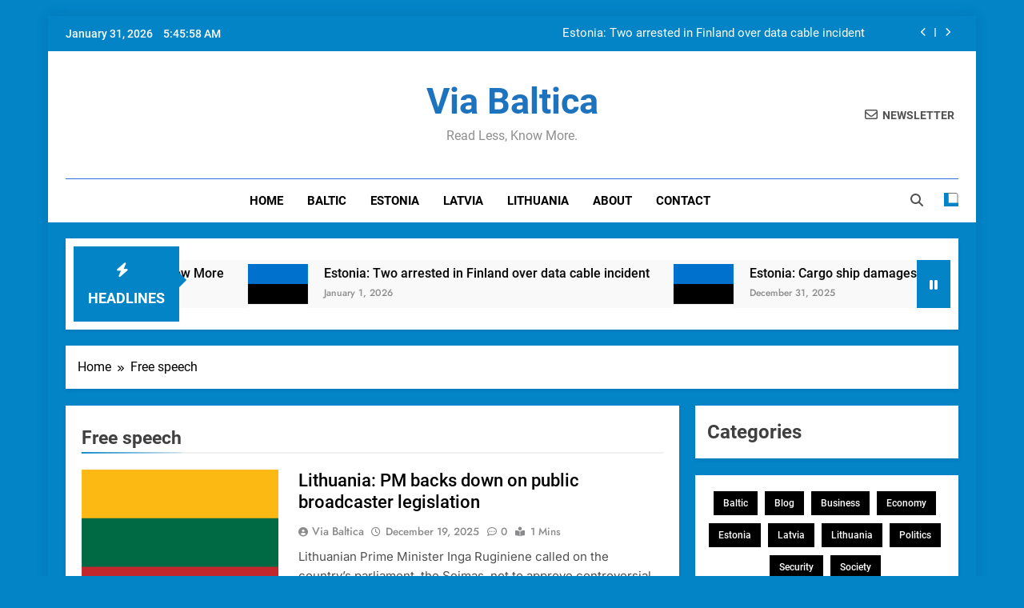

--- FILE ---
content_type: text/html; charset=UTF-8
request_url: https://viabaltica.fi/tag/free-speech/
body_size: 24545
content:
<!doctype html>
<html lang="en-US">
<head>
	<meta charset="UTF-8">
	<meta name="viewport" content="width=device-width, initial-scale=1">
	<link rel="profile" href="https://gmpg.org/xfn/11">
	<title>Tag: Free speech | Via Baltica</title>

<!-- The SEO Framework by Sybre Waaijer -->
<meta name="robots" content="max-snippet:-1,max-image-preview:large,max-video-preview:-1" />
<link rel="canonical" href="https://viabaltica.fi/tag/free-speech/" />
<meta property="og:type" content="website" />
<meta property="og:locale" content="en_US" />
<meta property="og:site_name" content="Via Baltica" />
<meta property="og:title" content="Tag: Free speech" />
<meta property="og:url" content="https://viabaltica.fi/tag/free-speech/" />
<meta property="og:image" content="https://viabaltica.fi/wp-content/uploads/2023/07/cropped-ViaBaltica.png" />
<meta property="og:image:width" content="512" />
<meta property="og:image:height" content="512" />
<meta name="twitter:card" content="summary_large_image" />
<meta name="twitter:title" content="Tag: Free speech" />
<meta name="twitter:image" content="https://viabaltica.fi/wp-content/uploads/2023/07/cropped-ViaBaltica.png" />
<script type="application/ld+json">{"@context":"https://schema.org","@graph":[{"@type":"WebSite","@id":"https://viabaltica.fi/#/schema/WebSite","url":"https://viabaltica.fi/","name":"Via Baltica","description":"Read Less, Know More.","inLanguage":"en-US","potentialAction":{"@type":"SearchAction","target":{"@type":"EntryPoint","urlTemplate":"https://viabaltica.fi/search/{search_term_string}/"},"query-input":"required name=search_term_string"},"publisher":{"@type":"Organization","@id":"https://viabaltica.fi/#/schema/Organization","name":"Via Baltica","url":"https://viabaltica.fi/","logo":{"@type":"ImageObject","url":"https://viabaltica.fi/wp-content/uploads/2023/07/cropped-ViaBaltica.png","contentUrl":"https://viabaltica.fi/wp-content/uploads/2023/07/cropped-ViaBaltica.png","width":512,"height":512,"contentSize":"1963"}}},{"@type":"CollectionPage","@id":"https://viabaltica.fi/tag/free-speech/","url":"https://viabaltica.fi/tag/free-speech/","name":"Tag: Free speech | Via Baltica","inLanguage":"en-US","isPartOf":{"@id":"https://viabaltica.fi/#/schema/WebSite"},"breadcrumb":{"@type":"BreadcrumbList","@id":"https://viabaltica.fi/#/schema/BreadcrumbList","itemListElement":[{"@type":"ListItem","position":1,"item":"https://viabaltica.fi/","name":"Via Baltica"},{"@type":"ListItem","position":2,"name":"Tag: Free speech"}]}}]}</script>
<!-- / The SEO Framework by Sybre Waaijer | 3.72ms meta | 0.70ms boot -->

<link rel="alternate" type="application/rss+xml" title="Via Baltica &raquo; Feed" href="https://viabaltica.fi/feed/" />
<link rel="alternate" type="application/rss+xml" title="Via Baltica &raquo; Comments Feed" href="https://viabaltica.fi/comments/feed/" />
<link rel="alternate" type="application/rss+xml" title="Via Baltica &raquo; Free speech Tag Feed" href="https://viabaltica.fi/tag/free-speech/feed/" />
<style id='wp-img-auto-sizes-contain-inline-css'>
img:is([sizes=auto i],[sizes^="auto," i]){contain-intrinsic-size:3000px 1500px}
/*# sourceURL=wp-img-auto-sizes-contain-inline-css */
</style>
<style id='wp-emoji-styles-inline-css'>

	img.wp-smiley, img.emoji {
		display: inline !important;
		border: none !important;
		box-shadow: none !important;
		height: 1em !important;
		width: 1em !important;
		margin: 0 0.07em !important;
		vertical-align: -0.1em !important;
		background: none !important;
		padding: 0 !important;
	}
/*# sourceURL=wp-emoji-styles-inline-css */
</style>
<style id='wp-block-library-inline-css'>
:root{--wp-block-synced-color:#7a00df;--wp-block-synced-color--rgb:122,0,223;--wp-bound-block-color:var(--wp-block-synced-color);--wp-editor-canvas-background:#ddd;--wp-admin-theme-color:#007cba;--wp-admin-theme-color--rgb:0,124,186;--wp-admin-theme-color-darker-10:#006ba1;--wp-admin-theme-color-darker-10--rgb:0,107,160.5;--wp-admin-theme-color-darker-20:#005a87;--wp-admin-theme-color-darker-20--rgb:0,90,135;--wp-admin-border-width-focus:2px}@media (min-resolution:192dpi){:root{--wp-admin-border-width-focus:1.5px}}.wp-element-button{cursor:pointer}:root .has-very-light-gray-background-color{background-color:#eee}:root .has-very-dark-gray-background-color{background-color:#313131}:root .has-very-light-gray-color{color:#eee}:root .has-very-dark-gray-color{color:#313131}:root .has-vivid-green-cyan-to-vivid-cyan-blue-gradient-background{background:linear-gradient(135deg,#00d084,#0693e3)}:root .has-purple-crush-gradient-background{background:linear-gradient(135deg,#34e2e4,#4721fb 50%,#ab1dfe)}:root .has-hazy-dawn-gradient-background{background:linear-gradient(135deg,#faaca8,#dad0ec)}:root .has-subdued-olive-gradient-background{background:linear-gradient(135deg,#fafae1,#67a671)}:root .has-atomic-cream-gradient-background{background:linear-gradient(135deg,#fdd79a,#004a59)}:root .has-nightshade-gradient-background{background:linear-gradient(135deg,#330968,#31cdcf)}:root .has-midnight-gradient-background{background:linear-gradient(135deg,#020381,#2874fc)}:root{--wp--preset--font-size--normal:16px;--wp--preset--font-size--huge:42px}.has-regular-font-size{font-size:1em}.has-larger-font-size{font-size:2.625em}.has-normal-font-size{font-size:var(--wp--preset--font-size--normal)}.has-huge-font-size{font-size:var(--wp--preset--font-size--huge)}.has-text-align-center{text-align:center}.has-text-align-left{text-align:left}.has-text-align-right{text-align:right}.has-fit-text{white-space:nowrap!important}#end-resizable-editor-section{display:none}.aligncenter{clear:both}.items-justified-left{justify-content:flex-start}.items-justified-center{justify-content:center}.items-justified-right{justify-content:flex-end}.items-justified-space-between{justify-content:space-between}.screen-reader-text{border:0;clip-path:inset(50%);height:1px;margin:-1px;overflow:hidden;padding:0;position:absolute;width:1px;word-wrap:normal!important}.screen-reader-text:focus{background-color:#ddd;clip-path:none;color:#444;display:block;font-size:1em;height:auto;left:5px;line-height:normal;padding:15px 23px 14px;text-decoration:none;top:5px;width:auto;z-index:100000}html :where(.has-border-color){border-style:solid}html :where([style*=border-top-color]){border-top-style:solid}html :where([style*=border-right-color]){border-right-style:solid}html :where([style*=border-bottom-color]){border-bottom-style:solid}html :where([style*=border-left-color]){border-left-style:solid}html :where([style*=border-width]){border-style:solid}html :where([style*=border-top-width]){border-top-style:solid}html :where([style*=border-right-width]){border-right-style:solid}html :where([style*=border-bottom-width]){border-bottom-style:solid}html :where([style*=border-left-width]){border-left-style:solid}html :where(img[class*=wp-image-]){height:auto;max-width:100%}:where(figure){margin:0 0 1em}html :where(.is-position-sticky){--wp-admin--admin-bar--position-offset:var(--wp-admin--admin-bar--height,0px)}@media screen and (max-width:600px){html :where(.is-position-sticky){--wp-admin--admin-bar--position-offset:0px}}

/*# sourceURL=wp-block-library-inline-css */
</style><style id='wp-block-archives-inline-css'>
.wp-block-archives{box-sizing:border-box}.wp-block-archives-dropdown label{display:block}
/*# sourceURL=https://viabaltica.fi/wp-includes/blocks/archives/style.min.css */
</style>
<style id='wp-block-heading-inline-css'>
h1:where(.wp-block-heading).has-background,h2:where(.wp-block-heading).has-background,h3:where(.wp-block-heading).has-background,h4:where(.wp-block-heading).has-background,h5:where(.wp-block-heading).has-background,h6:where(.wp-block-heading).has-background{padding:1.25em 2.375em}h1.has-text-align-left[style*=writing-mode]:where([style*=vertical-lr]),h1.has-text-align-right[style*=writing-mode]:where([style*=vertical-rl]),h2.has-text-align-left[style*=writing-mode]:where([style*=vertical-lr]),h2.has-text-align-right[style*=writing-mode]:where([style*=vertical-rl]),h3.has-text-align-left[style*=writing-mode]:where([style*=vertical-lr]),h3.has-text-align-right[style*=writing-mode]:where([style*=vertical-rl]),h4.has-text-align-left[style*=writing-mode]:where([style*=vertical-lr]),h4.has-text-align-right[style*=writing-mode]:where([style*=vertical-rl]),h5.has-text-align-left[style*=writing-mode]:where([style*=vertical-lr]),h5.has-text-align-right[style*=writing-mode]:where([style*=vertical-rl]),h6.has-text-align-left[style*=writing-mode]:where([style*=vertical-lr]),h6.has-text-align-right[style*=writing-mode]:where([style*=vertical-rl]){rotate:180deg}
/*# sourceURL=https://viabaltica.fi/wp-includes/blocks/heading/style.min.css */
</style>
<style id='wp-block-image-inline-css'>
.wp-block-image>a,.wp-block-image>figure>a{display:inline-block}.wp-block-image img{box-sizing:border-box;height:auto;max-width:100%;vertical-align:bottom}@media not (prefers-reduced-motion){.wp-block-image img.hide{visibility:hidden}.wp-block-image img.show{animation:show-content-image .4s}}.wp-block-image[style*=border-radius] img,.wp-block-image[style*=border-radius]>a{border-radius:inherit}.wp-block-image.has-custom-border img{box-sizing:border-box}.wp-block-image.aligncenter{text-align:center}.wp-block-image.alignfull>a,.wp-block-image.alignwide>a{width:100%}.wp-block-image.alignfull img,.wp-block-image.alignwide img{height:auto;width:100%}.wp-block-image .aligncenter,.wp-block-image .alignleft,.wp-block-image .alignright,.wp-block-image.aligncenter,.wp-block-image.alignleft,.wp-block-image.alignright{display:table}.wp-block-image .aligncenter>figcaption,.wp-block-image .alignleft>figcaption,.wp-block-image .alignright>figcaption,.wp-block-image.aligncenter>figcaption,.wp-block-image.alignleft>figcaption,.wp-block-image.alignright>figcaption{caption-side:bottom;display:table-caption}.wp-block-image .alignleft{float:left;margin:.5em 1em .5em 0}.wp-block-image .alignright{float:right;margin:.5em 0 .5em 1em}.wp-block-image .aligncenter{margin-left:auto;margin-right:auto}.wp-block-image :where(figcaption){margin-bottom:1em;margin-top:.5em}.wp-block-image.is-style-circle-mask img{border-radius:9999px}@supports ((-webkit-mask-image:none) or (mask-image:none)) or (-webkit-mask-image:none){.wp-block-image.is-style-circle-mask img{border-radius:0;-webkit-mask-image:url('data:image/svg+xml;utf8,<svg viewBox="0 0 100 100" xmlns="http://www.w3.org/2000/svg"><circle cx="50" cy="50" r="50"/></svg>');mask-image:url('data:image/svg+xml;utf8,<svg viewBox="0 0 100 100" xmlns="http://www.w3.org/2000/svg"><circle cx="50" cy="50" r="50"/></svg>');mask-mode:alpha;-webkit-mask-position:center;mask-position:center;-webkit-mask-repeat:no-repeat;mask-repeat:no-repeat;-webkit-mask-size:contain;mask-size:contain}}:root :where(.wp-block-image.is-style-rounded img,.wp-block-image .is-style-rounded img){border-radius:9999px}.wp-block-image figure{margin:0}.wp-lightbox-container{display:flex;flex-direction:column;position:relative}.wp-lightbox-container img{cursor:zoom-in}.wp-lightbox-container img:hover+button{opacity:1}.wp-lightbox-container button{align-items:center;backdrop-filter:blur(16px) saturate(180%);background-color:#5a5a5a40;border:none;border-radius:4px;cursor:zoom-in;display:flex;height:20px;justify-content:center;opacity:0;padding:0;position:absolute;right:16px;text-align:center;top:16px;width:20px;z-index:100}@media not (prefers-reduced-motion){.wp-lightbox-container button{transition:opacity .2s ease}}.wp-lightbox-container button:focus-visible{outline:3px auto #5a5a5a40;outline:3px auto -webkit-focus-ring-color;outline-offset:3px}.wp-lightbox-container button:hover{cursor:pointer;opacity:1}.wp-lightbox-container button:focus{opacity:1}.wp-lightbox-container button:focus,.wp-lightbox-container button:hover,.wp-lightbox-container button:not(:hover):not(:active):not(.has-background){background-color:#5a5a5a40;border:none}.wp-lightbox-overlay{box-sizing:border-box;cursor:zoom-out;height:100vh;left:0;overflow:hidden;position:fixed;top:0;visibility:hidden;width:100%;z-index:100000}.wp-lightbox-overlay .close-button{align-items:center;cursor:pointer;display:flex;justify-content:center;min-height:40px;min-width:40px;padding:0;position:absolute;right:calc(env(safe-area-inset-right) + 16px);top:calc(env(safe-area-inset-top) + 16px);z-index:5000000}.wp-lightbox-overlay .close-button:focus,.wp-lightbox-overlay .close-button:hover,.wp-lightbox-overlay .close-button:not(:hover):not(:active):not(.has-background){background:none;border:none}.wp-lightbox-overlay .lightbox-image-container{height:var(--wp--lightbox-container-height);left:50%;overflow:hidden;position:absolute;top:50%;transform:translate(-50%,-50%);transform-origin:top left;width:var(--wp--lightbox-container-width);z-index:9999999999}.wp-lightbox-overlay .wp-block-image{align-items:center;box-sizing:border-box;display:flex;height:100%;justify-content:center;margin:0;position:relative;transform-origin:0 0;width:100%;z-index:3000000}.wp-lightbox-overlay .wp-block-image img{height:var(--wp--lightbox-image-height);min-height:var(--wp--lightbox-image-height);min-width:var(--wp--lightbox-image-width);width:var(--wp--lightbox-image-width)}.wp-lightbox-overlay .wp-block-image figcaption{display:none}.wp-lightbox-overlay button{background:none;border:none}.wp-lightbox-overlay .scrim{background-color:#fff;height:100%;opacity:.9;position:absolute;width:100%;z-index:2000000}.wp-lightbox-overlay.active{visibility:visible}@media not (prefers-reduced-motion){.wp-lightbox-overlay.active{animation:turn-on-visibility .25s both}.wp-lightbox-overlay.active img{animation:turn-on-visibility .35s both}.wp-lightbox-overlay.show-closing-animation:not(.active){animation:turn-off-visibility .35s both}.wp-lightbox-overlay.show-closing-animation:not(.active) img{animation:turn-off-visibility .25s both}.wp-lightbox-overlay.zoom.active{animation:none;opacity:1;visibility:visible}.wp-lightbox-overlay.zoom.active .lightbox-image-container{animation:lightbox-zoom-in .4s}.wp-lightbox-overlay.zoom.active .lightbox-image-container img{animation:none}.wp-lightbox-overlay.zoom.active .scrim{animation:turn-on-visibility .4s forwards}.wp-lightbox-overlay.zoom.show-closing-animation:not(.active){animation:none}.wp-lightbox-overlay.zoom.show-closing-animation:not(.active) .lightbox-image-container{animation:lightbox-zoom-out .4s}.wp-lightbox-overlay.zoom.show-closing-animation:not(.active) .lightbox-image-container img{animation:none}.wp-lightbox-overlay.zoom.show-closing-animation:not(.active) .scrim{animation:turn-off-visibility .4s forwards}}@keyframes show-content-image{0%{visibility:hidden}99%{visibility:hidden}to{visibility:visible}}@keyframes turn-on-visibility{0%{opacity:0}to{opacity:1}}@keyframes turn-off-visibility{0%{opacity:1;visibility:visible}99%{opacity:0;visibility:visible}to{opacity:0;visibility:hidden}}@keyframes lightbox-zoom-in{0%{transform:translate(calc((-100vw + var(--wp--lightbox-scrollbar-width))/2 + var(--wp--lightbox-initial-left-position)),calc(-50vh + var(--wp--lightbox-initial-top-position))) scale(var(--wp--lightbox-scale))}to{transform:translate(-50%,-50%) scale(1)}}@keyframes lightbox-zoom-out{0%{transform:translate(-50%,-50%) scale(1);visibility:visible}99%{visibility:visible}to{transform:translate(calc((-100vw + var(--wp--lightbox-scrollbar-width))/2 + var(--wp--lightbox-initial-left-position)),calc(-50vh + var(--wp--lightbox-initial-top-position))) scale(var(--wp--lightbox-scale));visibility:hidden}}
/*# sourceURL=https://viabaltica.fi/wp-includes/blocks/image/style.min.css */
</style>
<style id='wp-block-tag-cloud-inline-css'>
.wp-block-tag-cloud{box-sizing:border-box}.wp-block-tag-cloud.aligncenter{justify-content:center;text-align:center}.wp-block-tag-cloud a{display:inline-block;margin-right:5px}.wp-block-tag-cloud span{display:inline-block;margin-left:5px;text-decoration:none}:root :where(.wp-block-tag-cloud.is-style-outline){display:flex;flex-wrap:wrap;gap:1ch}:root :where(.wp-block-tag-cloud.is-style-outline a){border:1px solid;font-size:unset!important;margin-right:0;padding:1ch 2ch;text-decoration:none!important}
/*# sourceURL=https://viabaltica.fi/wp-includes/blocks/tag-cloud/style.min.css */
</style>
<style id='wp-block-paragraph-inline-css'>
.is-small-text{font-size:.875em}.is-regular-text{font-size:1em}.is-large-text{font-size:2.25em}.is-larger-text{font-size:3em}.has-drop-cap:not(:focus):first-letter{float:left;font-size:8.4em;font-style:normal;font-weight:100;line-height:.68;margin:.05em .1em 0 0;text-transform:uppercase}body.rtl .has-drop-cap:not(:focus):first-letter{float:none;margin-left:.1em}p.has-drop-cap.has-background{overflow:hidden}:root :where(p.has-background){padding:1.25em 2.375em}:where(p.has-text-color:not(.has-link-color)) a{color:inherit}p.has-text-align-left[style*="writing-mode:vertical-lr"],p.has-text-align-right[style*="writing-mode:vertical-rl"]{rotate:180deg}
/*# sourceURL=https://viabaltica.fi/wp-includes/blocks/paragraph/style.min.css */
</style>
<style id='global-styles-inline-css'>
:root{--wp--preset--aspect-ratio--square: 1;--wp--preset--aspect-ratio--4-3: 4/3;--wp--preset--aspect-ratio--3-4: 3/4;--wp--preset--aspect-ratio--3-2: 3/2;--wp--preset--aspect-ratio--2-3: 2/3;--wp--preset--aspect-ratio--16-9: 16/9;--wp--preset--aspect-ratio--9-16: 9/16;--wp--preset--color--black: #000000;--wp--preset--color--cyan-bluish-gray: #abb8c3;--wp--preset--color--white: #ffffff;--wp--preset--color--pale-pink: #f78da7;--wp--preset--color--vivid-red: #cf2e2e;--wp--preset--color--luminous-vivid-orange: #ff6900;--wp--preset--color--luminous-vivid-amber: #fcb900;--wp--preset--color--light-green-cyan: #7bdcb5;--wp--preset--color--vivid-green-cyan: #00d084;--wp--preset--color--pale-cyan-blue: #8ed1fc;--wp--preset--color--vivid-cyan-blue: #0693e3;--wp--preset--color--vivid-purple: #9b51e0;--wp--preset--gradient--vivid-cyan-blue-to-vivid-purple: linear-gradient(135deg,rgb(6,147,227) 0%,rgb(155,81,224) 100%);--wp--preset--gradient--light-green-cyan-to-vivid-green-cyan: linear-gradient(135deg,rgb(122,220,180) 0%,rgb(0,208,130) 100%);--wp--preset--gradient--luminous-vivid-amber-to-luminous-vivid-orange: linear-gradient(135deg,rgb(252,185,0) 0%,rgb(255,105,0) 100%);--wp--preset--gradient--luminous-vivid-orange-to-vivid-red: linear-gradient(135deg,rgb(255,105,0) 0%,rgb(207,46,46) 100%);--wp--preset--gradient--very-light-gray-to-cyan-bluish-gray: linear-gradient(135deg,rgb(238,238,238) 0%,rgb(169,184,195) 100%);--wp--preset--gradient--cool-to-warm-spectrum: linear-gradient(135deg,rgb(74,234,220) 0%,rgb(151,120,209) 20%,rgb(207,42,186) 40%,rgb(238,44,130) 60%,rgb(251,105,98) 80%,rgb(254,248,76) 100%);--wp--preset--gradient--blush-light-purple: linear-gradient(135deg,rgb(255,206,236) 0%,rgb(152,150,240) 100%);--wp--preset--gradient--blush-bordeaux: linear-gradient(135deg,rgb(254,205,165) 0%,rgb(254,45,45) 50%,rgb(107,0,62) 100%);--wp--preset--gradient--luminous-dusk: linear-gradient(135deg,rgb(255,203,112) 0%,rgb(199,81,192) 50%,rgb(65,88,208) 100%);--wp--preset--gradient--pale-ocean: linear-gradient(135deg,rgb(255,245,203) 0%,rgb(182,227,212) 50%,rgb(51,167,181) 100%);--wp--preset--gradient--electric-grass: linear-gradient(135deg,rgb(202,248,128) 0%,rgb(113,206,126) 100%);--wp--preset--gradient--midnight: linear-gradient(135deg,rgb(2,3,129) 0%,rgb(40,116,252) 100%);--wp--preset--font-size--small: 13px;--wp--preset--font-size--medium: 20px;--wp--preset--font-size--large: 36px;--wp--preset--font-size--x-large: 42px;--wp--preset--spacing--20: 0.44rem;--wp--preset--spacing--30: 0.67rem;--wp--preset--spacing--40: 1rem;--wp--preset--spacing--50: 1.5rem;--wp--preset--spacing--60: 2.25rem;--wp--preset--spacing--70: 3.38rem;--wp--preset--spacing--80: 5.06rem;--wp--preset--shadow--natural: 6px 6px 9px rgba(0, 0, 0, 0.2);--wp--preset--shadow--deep: 12px 12px 50px rgba(0, 0, 0, 0.4);--wp--preset--shadow--sharp: 6px 6px 0px rgba(0, 0, 0, 0.2);--wp--preset--shadow--outlined: 6px 6px 0px -3px rgb(255, 255, 255), 6px 6px rgb(0, 0, 0);--wp--preset--shadow--crisp: 6px 6px 0px rgb(0, 0, 0);}:where(.is-layout-flex){gap: 0.5em;}:where(.is-layout-grid){gap: 0.5em;}body .is-layout-flex{display: flex;}.is-layout-flex{flex-wrap: wrap;align-items: center;}.is-layout-flex > :is(*, div){margin: 0;}body .is-layout-grid{display: grid;}.is-layout-grid > :is(*, div){margin: 0;}:where(.wp-block-columns.is-layout-flex){gap: 2em;}:where(.wp-block-columns.is-layout-grid){gap: 2em;}:where(.wp-block-post-template.is-layout-flex){gap: 1.25em;}:where(.wp-block-post-template.is-layout-grid){gap: 1.25em;}.has-black-color{color: var(--wp--preset--color--black) !important;}.has-cyan-bluish-gray-color{color: var(--wp--preset--color--cyan-bluish-gray) !important;}.has-white-color{color: var(--wp--preset--color--white) !important;}.has-pale-pink-color{color: var(--wp--preset--color--pale-pink) !important;}.has-vivid-red-color{color: var(--wp--preset--color--vivid-red) !important;}.has-luminous-vivid-orange-color{color: var(--wp--preset--color--luminous-vivid-orange) !important;}.has-luminous-vivid-amber-color{color: var(--wp--preset--color--luminous-vivid-amber) !important;}.has-light-green-cyan-color{color: var(--wp--preset--color--light-green-cyan) !important;}.has-vivid-green-cyan-color{color: var(--wp--preset--color--vivid-green-cyan) !important;}.has-pale-cyan-blue-color{color: var(--wp--preset--color--pale-cyan-blue) !important;}.has-vivid-cyan-blue-color{color: var(--wp--preset--color--vivid-cyan-blue) !important;}.has-vivid-purple-color{color: var(--wp--preset--color--vivid-purple) !important;}.has-black-background-color{background-color: var(--wp--preset--color--black) !important;}.has-cyan-bluish-gray-background-color{background-color: var(--wp--preset--color--cyan-bluish-gray) !important;}.has-white-background-color{background-color: var(--wp--preset--color--white) !important;}.has-pale-pink-background-color{background-color: var(--wp--preset--color--pale-pink) !important;}.has-vivid-red-background-color{background-color: var(--wp--preset--color--vivid-red) !important;}.has-luminous-vivid-orange-background-color{background-color: var(--wp--preset--color--luminous-vivid-orange) !important;}.has-luminous-vivid-amber-background-color{background-color: var(--wp--preset--color--luminous-vivid-amber) !important;}.has-light-green-cyan-background-color{background-color: var(--wp--preset--color--light-green-cyan) !important;}.has-vivid-green-cyan-background-color{background-color: var(--wp--preset--color--vivid-green-cyan) !important;}.has-pale-cyan-blue-background-color{background-color: var(--wp--preset--color--pale-cyan-blue) !important;}.has-vivid-cyan-blue-background-color{background-color: var(--wp--preset--color--vivid-cyan-blue) !important;}.has-vivid-purple-background-color{background-color: var(--wp--preset--color--vivid-purple) !important;}.has-black-border-color{border-color: var(--wp--preset--color--black) !important;}.has-cyan-bluish-gray-border-color{border-color: var(--wp--preset--color--cyan-bluish-gray) !important;}.has-white-border-color{border-color: var(--wp--preset--color--white) !important;}.has-pale-pink-border-color{border-color: var(--wp--preset--color--pale-pink) !important;}.has-vivid-red-border-color{border-color: var(--wp--preset--color--vivid-red) !important;}.has-luminous-vivid-orange-border-color{border-color: var(--wp--preset--color--luminous-vivid-orange) !important;}.has-luminous-vivid-amber-border-color{border-color: var(--wp--preset--color--luminous-vivid-amber) !important;}.has-light-green-cyan-border-color{border-color: var(--wp--preset--color--light-green-cyan) !important;}.has-vivid-green-cyan-border-color{border-color: var(--wp--preset--color--vivid-green-cyan) !important;}.has-pale-cyan-blue-border-color{border-color: var(--wp--preset--color--pale-cyan-blue) !important;}.has-vivid-cyan-blue-border-color{border-color: var(--wp--preset--color--vivid-cyan-blue) !important;}.has-vivid-purple-border-color{border-color: var(--wp--preset--color--vivid-purple) !important;}.has-vivid-cyan-blue-to-vivid-purple-gradient-background{background: var(--wp--preset--gradient--vivid-cyan-blue-to-vivid-purple) !important;}.has-light-green-cyan-to-vivid-green-cyan-gradient-background{background: var(--wp--preset--gradient--light-green-cyan-to-vivid-green-cyan) !important;}.has-luminous-vivid-amber-to-luminous-vivid-orange-gradient-background{background: var(--wp--preset--gradient--luminous-vivid-amber-to-luminous-vivid-orange) !important;}.has-luminous-vivid-orange-to-vivid-red-gradient-background{background: var(--wp--preset--gradient--luminous-vivid-orange-to-vivid-red) !important;}.has-very-light-gray-to-cyan-bluish-gray-gradient-background{background: var(--wp--preset--gradient--very-light-gray-to-cyan-bluish-gray) !important;}.has-cool-to-warm-spectrum-gradient-background{background: var(--wp--preset--gradient--cool-to-warm-spectrum) !important;}.has-blush-light-purple-gradient-background{background: var(--wp--preset--gradient--blush-light-purple) !important;}.has-blush-bordeaux-gradient-background{background: var(--wp--preset--gradient--blush-bordeaux) !important;}.has-luminous-dusk-gradient-background{background: var(--wp--preset--gradient--luminous-dusk) !important;}.has-pale-ocean-gradient-background{background: var(--wp--preset--gradient--pale-ocean) !important;}.has-electric-grass-gradient-background{background: var(--wp--preset--gradient--electric-grass) !important;}.has-midnight-gradient-background{background: var(--wp--preset--gradient--midnight) !important;}.has-small-font-size{font-size: var(--wp--preset--font-size--small) !important;}.has-medium-font-size{font-size: var(--wp--preset--font-size--medium) !important;}.has-large-font-size{font-size: var(--wp--preset--font-size--large) !important;}.has-x-large-font-size{font-size: var(--wp--preset--font-size--x-large) !important;}
/*# sourceURL=global-styles-inline-css */
</style>

<style id='classic-theme-styles-inline-css'>
/*! This file is auto-generated */
.wp-block-button__link{color:#fff;background-color:#32373c;border-radius:9999px;box-shadow:none;text-decoration:none;padding:calc(.667em + 2px) calc(1.333em + 2px);font-size:1.125em}.wp-block-file__button{background:#32373c;color:#fff;text-decoration:none}
/*# sourceURL=/wp-includes/css/classic-themes.min.css */
</style>
<link rel='stylesheet' id='fontawesome-css' href='https://viabaltica.fi/wp-content/themes/newsmatic/assets/lib/fontawesome/css/all.min.css?ver=5.15.3' media='all' />
<link rel='stylesheet' id='fontawesome-6-css' href='https://viabaltica.fi/wp-content/themes/newsmatic/assets/lib/fontawesome-6/css/all.min.css?ver=6.5.1' media='all' />
<link rel='stylesheet' id='slick-css' href='https://viabaltica.fi/wp-content/themes/newsmatic/assets/lib/slick/slick.css?ver=1.8.1' media='all' />
<link rel='stylesheet' id='newsmatic-typo-fonts-css' href='https://viabaltica.fi/wp-content/fonts/fc1ef25e2a49027aa85e5020c171a6d5.css' media='all' />
<link rel='stylesheet' id='newsmatic-style-css' href='https://viabaltica.fi/wp-content/themes/newsmatic/style.css?ver=1.3.18' media='all' />
<style id='newsmatic-style-inline-css'>
body.newsmatic_font_typography{ --newsmatic-global-preset-color-1: #64748b;}
 body.newsmatic_font_typography{ --newsmatic-global-preset-color-2: #27272a;}
 body.newsmatic_font_typography{ --newsmatic-global-preset-color-3: #ef4444;}
 body.newsmatic_font_typography{ --newsmatic-global-preset-color-4: #eab308;}
 body.newsmatic_font_typography{ --newsmatic-global-preset-color-5: #84cc16;}
 body.newsmatic_font_typography{ --newsmatic-global-preset-color-6: #22c55e;}
 body.newsmatic_font_typography{ --newsmatic-global-preset-color-7: #06b6d4;}
 body.newsmatic_font_typography{ --newsmatic-global-preset-color-8: #0284c7;}
 body.newsmatic_font_typography{ --newsmatic-global-preset-color-9: #6366f1;}
 body.newsmatic_font_typography{ --newsmatic-global-preset-color-10: #84cc16;}
 body.newsmatic_font_typography{ --newsmatic-global-preset-color-11: #a855f7;}
 body.newsmatic_font_typography{ --newsmatic-global-preset-color-12: #f43f5e;}
 body.newsmatic_font_typography{ --newsmatic-global-preset-gradient-color-1: linear-gradient( 135deg, #485563 10%, #29323c 100%);}
 body.newsmatic_font_typography{ --newsmatic-global-preset-gradient-color-2: linear-gradient( 135deg, #FF512F 10%, #F09819 100%);}
 body.newsmatic_font_typography{ --newsmatic-global-preset-gradient-color-3: linear-gradient( 135deg, #00416A 10%, #E4E5E6 100%);}
 body.newsmatic_font_typography{ --newsmatic-global-preset-gradient-color-4: linear-gradient( 135deg, #CE9FFC 10%, #7367F0 100%);}
 body.newsmatic_font_typography{ --newsmatic-global-preset-gradient-color-5: linear-gradient( 135deg, #90F7EC 10%, #32CCBC 100%);}
 body.newsmatic_font_typography{ --newsmatic-global-preset-gradient-color-6: linear-gradient( 135deg, #81FBB8 10%, #28C76F 100%);}
 body.newsmatic_font_typography{ --newsmatic-global-preset-gradient-color-7: linear-gradient( 135deg, #EB3349 10%, #F45C43 100%);}
 body.newsmatic_font_typography{ --newsmatic-global-preset-gradient-color-8: linear-gradient( 135deg, #FFF720 10%, #3CD500 100%);}
 body.newsmatic_font_typography{ --newsmatic-global-preset-gradient-color-9: linear-gradient( 135deg, #FF96F9 10%, #C32BAC 100%);}
 body.newsmatic_font_typography{ --newsmatic-global-preset-gradient-color-10: linear-gradient( 135deg, #69FF97 10%, #00E4FF 100%);}
 body.newsmatic_font_typography{ --newsmatic-global-preset-gradient-color-11: linear-gradient( 135deg, #3C8CE7 10%, #00EAFF 100%);}
 body.newsmatic_font_typography{ --newsmatic-global-preset-gradient-color-12: linear-gradient( 135deg, #FF7AF5 10%, #513162 100%);}
 body.newsmatic_font_typography{ --theme-block-top-border-color: var( --newsmatic-global-preset-color-8 );}
.newsmatic_font_typography { --header-padding: 35px;} .newsmatic_font_typography { --header-padding-tablet: 30px;} .newsmatic_font_typography { --header-padding-smartphone: 30px;}.newsmatic_main_body .site-header.layout--default .top-header{ background: var( --newsmatic-global-preset-color-8 )}.newsmatic_font_typography .header-custom-button{ background: linear-gradient(135deg,rgb(178,7,29) 0%,rgb(1,1,1) 100%)}.newsmatic_font_typography .header-custom-button:hover{ background: #b2071d}.newsmatic_font_typography { --site-title-family : Roboto; }
.newsmatic_font_typography { --site-title-weight : 700; }
.newsmatic_font_typography { --site-title-texttransform : capitalize; }
.newsmatic_font_typography { --site-title-textdecoration : none; }
.newsmatic_font_typography { --site-title-size : 45px; }
.newsmatic_font_typography { --site-title-size-tab : 43px; }
.newsmatic_font_typography { --site-title-size-mobile : 40px; }
.newsmatic_font_typography { --site-title-lineheight : 45px; }
.newsmatic_font_typography { --site-title-lineheight-tab : 42px; }
.newsmatic_font_typography { --site-title-lineheight-mobile : 40px; }
.newsmatic_font_typography { --site-title-letterspacing : 0px; }
.newsmatic_font_typography { --site-title-letterspacing-tab : 0px; }
.newsmatic_font_typography { --site-title-letterspacing-mobile : 0px; }
.newsmatic_font_typography { --site-tagline-family : Roboto; }
.newsmatic_font_typography { --site-tagline-weight : 400; }
.newsmatic_font_typography { --site-tagline-texttransform : capitalize; }
.newsmatic_font_typography { --site-tagline-textdecoration : none; }
.newsmatic_font_typography { --site-tagline-size : 16px; }
.newsmatic_font_typography { --site-tagline-size-tab : 16px; }
.newsmatic_font_typography { --site-tagline-size-mobile : 16px; }
.newsmatic_font_typography { --site-tagline-lineheight : 26px; }
.newsmatic_font_typography { --site-tagline-lineheight-tab : 26px; }
.newsmatic_font_typography { --site-tagline-lineheight-mobile : 16px; }
.newsmatic_font_typography { --site-tagline-letterspacing : 0px; }
.newsmatic_font_typography { --site-tagline-letterspacing-tab : 0px; }
.newsmatic_font_typography { --site-tagline-letterspacing-mobile : 0px; }
body .site-branding img.custom-logo{ width: 230px; }@media(max-width: 940px) { body .site-branding img.custom-logo{ width: 200px; } }
@media(max-width: 610px) { body .site-branding img.custom-logo{ width: 200px; } }
.newsmatic_font_typography  { --sidebar-toggle-color: #525252;}.newsmatic_font_typography  { --sidebar-toggle-color-hover : var( --newsmatic-global-preset-color-8 ); }.newsmatic_font_typography  { --search-color: #525252;}.newsmatic_font_typography  { --search-color-hover : var( --newsmatic-global-preset-color-8 ); }.newsmatic_main_body { --site-bk-color: var( --newsmatic-global-preset-color-8 )}.newsmatic_font_typography  { --move-to-top-background-color: #1B8415;}.newsmatic_font_typography  { --move-to-top-background-color-hover : #1B8415; }.newsmatic_font_typography  { --move-to-top-color: #fff;}.newsmatic_font_typography  { --move-to-top-color-hover : #fff; }@media(max-width: 610px) { .ads-banner{ display : block;} }body #newsmatic-scroll-to-top.show{ display : none;}@media(max-width: 940px) and (min-width:611px) { body #newsmatic-scroll-to-top.show{ display : none;} }@media(max-width: 610px) { body #newsmatic-scroll-to-top.show{ display : none;} }body .site-header.layout--default .menu-section .row{ border-top: 1px solid #2c70de;}body .site-footer.dark_bk{ border-top: 5px solid #239ed6;}.newsmatic_font_typography  { --custom-btn-color: #ffffff;}.newsmatic_font_typography  { --custom-btn-color-hover : #ffffff; } body.newsmatic_main_body{ --theme-color-red: var( --newsmatic-global-preset-color-8 );} body.newsmatic_dark_mode{ --theme-color-red: var( --newsmatic-global-preset-color-8 );}body .post-categories .cat-item.cat-80 { background-color : var( --newsmatic-global-preset-color-8 )} body .newsmatic-category-no-bk .post-categories .cat-item.cat-80 a  { color : var( --newsmatic-global-preset-color-8 )} body.single .post-categories .cat-item.cat-80 { background-color : var( --newsmatic-global-preset-color-8 )} body .post-categories .cat-item.cat-1 { background-color : var( --newsmatic-global-preset-color-8 )} body .newsmatic-category-no-bk .post-categories .cat-item.cat-1 a  { color : var( --newsmatic-global-preset-color-8 )} body.single .post-categories .cat-item.cat-1 { background-color : var( --newsmatic-global-preset-color-8 )} body .post-categories .cat-item.cat-10 { background-color : var( --newsmatic-global-preset-color-8 )} body .newsmatic-category-no-bk .post-categories .cat-item.cat-10 a  { color : var( --newsmatic-global-preset-color-8 )} body.single .post-categories .cat-item.cat-10 { background-color : var( --newsmatic-global-preset-color-8 )} body .post-categories .cat-item.cat-12 { background-color : var( --newsmatic-global-preset-color-8 )} body .newsmatic-category-no-bk .post-categories .cat-item.cat-12 a  { color : var( --newsmatic-global-preset-color-8 )} body.single .post-categories .cat-item.cat-12 { background-color : var( --newsmatic-global-preset-color-8 )} body .post-categories .cat-item.cat-16 { background-color : var( --newsmatic-global-preset-color-8 )} body .newsmatic-category-no-bk .post-categories .cat-item.cat-16 a  { color : var( --newsmatic-global-preset-color-8 )} body.single .post-categories .cat-item.cat-16 { background-color : var( --newsmatic-global-preset-color-8 )} body .post-categories .cat-item.cat-39 { background-color : var( --newsmatic-global-preset-color-8 )} body .newsmatic-category-no-bk .post-categories .cat-item.cat-39 a  { color : var( --newsmatic-global-preset-color-8 )} body.single .post-categories .cat-item.cat-39 { background-color : var( --newsmatic-global-preset-color-8 )} body .post-categories .cat-item.cat-59 { background-color : var( --newsmatic-global-preset-color-8 )} body .newsmatic-category-no-bk .post-categories .cat-item.cat-59 a  { color : var( --newsmatic-global-preset-color-8 )} body.single .post-categories .cat-item.cat-59 { background-color : var( --newsmatic-global-preset-color-8 )} body .post-categories .cat-item.cat-11 { background-color : var( --newsmatic-global-preset-color-8 )} body .newsmatic-category-no-bk .post-categories .cat-item.cat-11 a  { color : var( --newsmatic-global-preset-color-8 )} body.single .post-categories .cat-item.cat-11 { background-color : var( --newsmatic-global-preset-color-8 )} body .post-categories .cat-item.cat-13 { background-color : var( --newsmatic-global-preset-color-8 )} body .newsmatic-category-no-bk .post-categories .cat-item.cat-13 a  { color : var( --newsmatic-global-preset-color-8 )} body.single .post-categories .cat-item.cat-13 { background-color : var( --newsmatic-global-preset-color-8 )} body .post-categories .cat-item.cat-14 { background-color : var( --newsmatic-global-preset-color-8 )} body .newsmatic-category-no-bk .post-categories .cat-item.cat-14 a  { color : var( --newsmatic-global-preset-color-8 )} body.single .post-categories .cat-item.cat-14 { background-color : var( --newsmatic-global-preset-color-8 )}  #main-banner-section .main-banner-slider figure.post-thumb { border-radius: 0px; } #main-banner-section .main-banner-slider .post-element{ border-radius: 0px;}
 @media (max-width: 769px){ #main-banner-section .main-banner-slider figure.post-thumb { border-radius: 0px; } #main-banner-section .main-banner-slider .post-element { border-radius: 0px; } }
 @media (max-width: 548px){ #main-banner-section .main-banner-slider figure.post-thumb  { border-radius: 0px; } #main-banner-section .main-banner-slider .post-element { border-radius: 0px; } }
 #main-banner-section .main-banner-trailing-posts figure.post-thumb, #main-banner-section .banner-trailing-posts figure.post-thumb { border-radius: 0px } #main-banner-section .banner-trailing-posts .post-element { border-radius: 0px;}
 @media (max-width: 769px){ #main-banner-section .main-banner-trailing-posts figure.post-thumb,
				#main-banner-section .banner-trailing-posts figure.post-thumb { border-radius: 0px } #main-banner-section .banner-trailing-posts .post-element { border-radius: 0px;} }
 @media (max-width: 548px){ #main-banner-section .main-banner-trailing-posts figure.post-thumb,
				#main-banner-section .banner-trailing-posts figure.post-thumb  { border-radius: 0px  } #main-banner-section .banner-trailing-posts .post-element { border-radius: 0px;} }
 main.site-main .primary-content article figure.post-thumb-wrap { padding-bottom: calc( 0.25 * 100% ) }
 @media (max-width: 769px){ main.site-main .primary-content article figure.post-thumb-wrap { padding-bottom: calc( 0.4 * 100% ) } }
 @media (max-width: 548px){ main.site-main .primary-content article figure.post-thumb-wrap { padding-bottom: calc( 0.4 * 100% ) } }
 main.site-main .primary-content article figure.post-thumb-wrap { border-radius: 0px}
 @media (max-width: 769px){ main.site-main .primary-content article figure.post-thumb-wrap { border-radius: 0px } }
 @media (max-width: 548px){ main.site-main .primary-content article figure.post-thumb-wrap { border-radius: 0px  } }
#block--1732362399712q article figure.post-thumb-wrap { padding-bottom: calc( 0.6 * 100% ) }
 @media (max-width: 769px){ #block--1732362399712q article figure.post-thumb-wrap { padding-bottom: calc( 0.8 * 100% ) } }
 @media (max-width: 548px){ #block--1732362399712q article figure.post-thumb-wrap { padding-bottom: calc( 0.6 * 100% ) }}
#block--1732362399712q article figure.post-thumb-wrap { border-radius: 0px }
 @media (max-width: 769px){ #block--1732362399712q article figure.post-thumb-wrap { border-radius: 0px } }
 @media (max-width: 548px){ #block--1732362399712q article figure.post-thumb-wrap { border-radius: 0px } }
#block--1732362399714w article figure.post-thumb-wrap { padding-bottom: calc( 0.6 * 100% ) }
 @media (max-width: 769px){ #block--1732362399714w article figure.post-thumb-wrap { padding-bottom: calc( 0.8 * 100% ) } }
 @media (max-width: 548px){ #block--1732362399714w article figure.post-thumb-wrap { padding-bottom: calc( 0.6 * 100% ) }}
#block--1732362399714w article figure.post-thumb-wrap { border-radius: 0px }
 @media (max-width: 769px){ #block--1732362399714w article figure.post-thumb-wrap { border-radius: 0px } }
 @media (max-width: 548px){ #block--1732362399714w article figure.post-thumb-wrap { border-radius: 0px } }
#block--1732362399715q article figure.post-thumb-wrap { padding-bottom: calc( 0.25 * 100% ) }
 @media (max-width: 769px){ #block--1732362399715q article figure.post-thumb-wrap { padding-bottom: calc( 0.25 * 100% ) } }
 @media (max-width: 548px){ #block--1732362399715q article figure.post-thumb-wrap { padding-bottom: calc( 0.25 * 100% ) }}
#block--1732362399715q article figure.post-thumb-wrap { border-radius: 0px }
 @media (max-width: 769px){ #block--1732362399715q article figure.post-thumb-wrap { border-radius: 0px } }
 @media (max-width: 548px){ #block--1732362399715q article figure.post-thumb-wrap { border-radius: 0px } }
#block--1732362399716i article figure.post-thumb-wrap { padding-bottom: calc( 0.6 * 100% ) }
 @media (max-width: 769px){ #block--1732362399716i article figure.post-thumb-wrap { padding-bottom: calc( 0.8 * 100% ) } }
 @media (max-width: 548px){ #block--1732362399716i article figure.post-thumb-wrap { padding-bottom: calc( 0.6 * 100% ) }}
#block--1732362399716i article figure.post-thumb-wrap { border-radius: 0px }
 @media (max-width: 769px){ #block--1732362399716i article figure.post-thumb-wrap { border-radius: 0px } }
 @media (max-width: 548px){ #block--1732362399716i article figure.post-thumb-wrap { border-radius: 0px } }
/*# sourceURL=newsmatic-style-inline-css */
</style>
<link rel='stylesheet' id='newsmatic-main-style-css' href='https://viabaltica.fi/wp-content/themes/newsmatic/assets/css/main.css?ver=1.3.18' media='all' />
<link rel='stylesheet' id='newsmatic-loader-style-css' href='https://viabaltica.fi/wp-content/themes/newsmatic/assets/css/loader.css?ver=1.3.18' media='all' />
<link rel='stylesheet' id='newsmatic-responsive-style-css' href='https://viabaltica.fi/wp-content/themes/newsmatic/assets/css/responsive.css?ver=1.3.18' media='all' />
<script src="https://viabaltica.fi/wp-includes/js/jquery/jquery.min.js?ver=3.7.1" id="jquery-core-js"></script>
<script src="https://viabaltica.fi/wp-includes/js/jquery/jquery-migrate.min.js?ver=3.4.1" id="jquery-migrate-js"></script>
<link rel="https://api.w.org/" href="https://viabaltica.fi/wp-json/" /><link rel="alternate" title="JSON" type="application/json" href="https://viabaltica.fi/wp-json/wp/v2/tags/1720" /><link rel="EditURI" type="application/rsd+xml" title="RSD" href="https://viabaltica.fi/xmlrpc.php?rsd" />
		<style type="text/css">
							header .site-title a, header .site-title a:after  {
					color: #1e73be;
				}
				header .site-title a:hover {
					color: #1e73be;
				}
								.site-description {
						color: #8f8f8f;
					}
						</style>
		<link rel="icon" href="https://viabaltica.fi/wp-content/uploads/2023/07/cropped-ViaBaltica-150x150.png" sizes="32x32" />
<link rel="icon" href="https://viabaltica.fi/wp-content/uploads/2023/07/cropped-ViaBaltica-200x200.png" sizes="192x192" />
<link rel="apple-touch-icon" href="https://viabaltica.fi/wp-content/uploads/2023/07/cropped-ViaBaltica-200x200.png" />
<meta name="msapplication-TileImage" content="https://viabaltica.fi/wp-content/uploads/2023/07/cropped-ViaBaltica-300x300.png" />
		<style id="wp-custom-css">
			.single-post .post-thumbnail {
    display: none;
}		</style>
		</head>

<body class="archive tag tag-free-speech tag-1720 wp-theme-newsmatic hfeed newsmatic-title-two newsmatic-image-hover--effect-two site-boxed--layout newsmatic_site_block_border_top post-layout--one right-sidebar newsmatic_main_body newsmatic_font_typography" itemtype='https://schema.org/Blog' itemscope='itemscope'>
<div id="page" class="site">
	<a class="skip-link screen-reader-text" href="#primary">Skip to content</a>
				<div class="newsmatic_ovelay_div"></div>
						
			<header id="masthead" class="site-header layout--default layout--one">
				<div class="top-header"><div class="newsmatic-container"><div class="row">         <div class="top-date-time">
            <span class="date">January 31, 2026</span>
            <span class="time"></span>
         </div>
               <div class="top-ticker-news">
            <ul class="ticker-item-wrap">
                                          <li class="ticker-item"><a href="https://viabaltica.fi/estonia-two-arrested-in-finland-over-data-cable-incident/" title="Estonia: Two arrested in Finland over data cable incident">Estonia: Two arrested in Finland over data cable incident</a></h2></li>
                                                   <li class="ticker-item"><a href="https://viabaltica.fi/estonia-cargo-ship-damages-two-data-cables-in-gulf-of-finland/" title="Estonia: Cargo ship damages two data cables in Gulf of Finland">Estonia: Cargo ship damages two data cables in Gulf of Finland</a></h2></li>
                                                   <li class="ticker-item"><a href="https://viabaltica.fi/baltic-foreign-ministers-show-solidarity-with-denmark-greenland/" title="Baltic: Foreign ministers show solidarity with Denmark, Greenland">Baltic: Foreign ministers show solidarity with Denmark, Greenland</a></h2></li>
                                                   <li class="ticker-item"><a href="https://viabaltica.fi/lithuania-gdp-growth-to-accelerate-in-2026-central-bank/" title="Lithuania: GDP growth to accelerate in 2026: central bank">Lithuania: GDP growth to accelerate in 2026: central bank</a></h2></li>
                                    </ul>
			</div>
      </div></div></div>        <div class="main-header order--social-logo-buttons">
            <div class="site-branding-section">
                <div class="newsmatic-container">
                    <div class="row">
                                 <div class="social-icons-wrap"></div>
                  <div class="site-branding">
                                        <p class="site-title"><a href="https://viabaltica.fi/" rel="home">Via Baltica</a></p>
                                    <p class="site-description">Read Less, Know More.</p>
                            </div><!-- .site-branding -->
         <div class="header-right-button-wrap">            <div class="newsletter-element">
                <a href="https://viabaltica.fi/subscribe-to-our-newsletter/" data-popup="redirect">
                    <span class="title-icon"><i class="far fa-envelope"></i></span><span class="title-text">Newsletter</span>                </a>
            </div><!-- .newsletter-element -->
        </div><!-- .header-right-button-wrap -->                    </div>
                </div>
            </div>
            <div class="menu-section">
                <div class="newsmatic-container">
                    <div class="row">
                                <nav id="site-navigation" class="main-navigation hover-effect--none">
            <button class="menu-toggle" aria-controls="primary-menu" aria-expanded="false">
                <div id="newsmatic_menu_burger">
                    <span></span>
                    <span></span>
                    <span></span>
                </div>
                <span class="menu_txt">Menu</span></button>
            <div class="menu-header-container"><ul id="header-menu" class="menu"><li id="menu-item-100" class="menu-item menu-item-type-custom menu-item-object-custom menu-item-home menu-item-100"><a href="https://viabaltica.fi">Home</a></li>
<li id="menu-item-9037" class="menu-item menu-item-type-taxonomy menu-item-object-category menu-item-9037"><a href="https://viabaltica.fi/category/baltic/">Baltic</a></li>
<li id="menu-item-9035" class="menu-item menu-item-type-taxonomy menu-item-object-category menu-item-9035"><a href="https://viabaltica.fi/category/estonia/">Estonia</a></li>
<li id="menu-item-9034" class="menu-item menu-item-type-taxonomy menu-item-object-category menu-item-9034"><a href="https://viabaltica.fi/category/latvia/">Latvia</a></li>
<li id="menu-item-9036" class="menu-item menu-item-type-taxonomy menu-item-object-category menu-item-9036"><a href="https://viabaltica.fi/category/lithuania/">Lithuania</a></li>
<li id="menu-item-53" class="menu-item menu-item-type-post_type menu-item-object-page menu-item-53"><a href="https://viabaltica.fi/about/">About</a></li>
<li id="menu-item-54" class="menu-item menu-item-type-post_type menu-item-object-page menu-item-54"><a href="https://viabaltica.fi/contact/">Contact</a></li>
</ul></div>        </nav><!-- #site-navigation -->
                  <div class="search-wrap">
                <button class="search-trigger">
                    <i class="fas fa-search"></i>
                </button>
                <div class="search-form-wrap hide">
                    <form role="search" method="get" class="search-form" action="https://viabaltica.fi/">
				<label>
					<span class="screen-reader-text">Search for:</span>
					<input type="search" class="search-field" placeholder="Search &hellip;" value="" name="s" />
				</label>
				<input type="submit" class="search-submit" value="Search" />
			</form>                </div>
            </div>
                    <div class="mode_toggle_wrap">
                <input class="mode_toggle" type="checkbox" >
            </div>
                            </div>
                </div>
            </div>
        </div>
        			</header><!-- #masthead -->
			
			        <div class="after-header header-layout-banner-two">
            <div class="newsmatic-container">
                <div class="row">
                                <div class="ticker-news-wrap newsmatic-ticker layout--two">
                                        <div class="ticker_label_title ticker-title newsmatic-ticker-label">
                                                            <span class="icon">
                                    <i class="fas fa-bolt"></i>
                                </span>
                                                                <span class="ticker_label_title_string">Headlines</span>
                                                        </div>
                                        <div class="newsmatic-ticker-box">
                  
                    <ul class="ticker-item-wrap" direction="left" dir="ltr">
                                <li class="ticker-item">
            <figure class="feature_image">
                                        <a href="https://viabaltica.fi/via-baltica-read-less-know-more/" title="Read Less, Know More">
                            <img width="150" height="150" src="https://viabaltica.fi/wp-content/uploads/2023/06/viabaltica_banner-150x150.png" class="attachment-thumbnail size-thumbnail wp-post-image" alt="" title="Read Less, Know More" decoding="async" srcset="https://viabaltica.fi/wp-content/uploads/2023/06/viabaltica_banner-150x150.png 150w, https://viabaltica.fi/wp-content/uploads/2023/06/viabaltica_banner-200x200.png 200w" sizes="(max-width: 150px) 100vw, 150px" />                        </a>
                            </figure>
            <div class="title-wrap">
                <h2 class="post-title"><a href="https://viabaltica.fi/via-baltica-read-less-know-more/" title="Read Less, Know More">Read Less, Know More</a></h2>
                <span class="post-date posted-on published"><a href="https://viabaltica.fi/via-baltica-read-less-know-more/" rel="bookmark"><time class="entry-date published" datetime="2023-07-01T10:00:54+03:00">July 1, 2023</time><time class="updated" datetime="2025-10-01T18:58:11+03:00">October 1, 2025</time></a></span>            </div>
        </li>
            <li class="ticker-item">
            <figure class="feature_image">
                                        <a href="https://viabaltica.fi/estonia-two-arrested-in-finland-over-data-cable-incident/" title="Estonia: Two arrested in Finland over data cable incident">
                            <img width="150" height="150" src="https://viabaltica.fi/wp-content/uploads/2024/06/Estonia-150x150.png" class="attachment-thumbnail size-thumbnail wp-post-image" alt="" title="Estonia: Two arrested in Finland over data cable incident" decoding="async" srcset="https://viabaltica.fi/wp-content/uploads/2024/06/Estonia-150x150.png 150w, https://viabaltica.fi/wp-content/uploads/2024/06/Estonia-200x200.png 200w" sizes="(max-width: 150px) 100vw, 150px" />                        </a>
                            </figure>
            <div class="title-wrap">
                <h2 class="post-title"><a href="https://viabaltica.fi/estonia-two-arrested-in-finland-over-data-cable-incident/" title="Estonia: Two arrested in Finland over data cable incident">Estonia: Two arrested in Finland over data cable incident</a></h2>
                <span class="post-date posted-on published"><a href="https://viabaltica.fi/estonia-two-arrested-in-finland-over-data-cable-incident/" rel="bookmark"><time class="entry-date published updated" datetime="2026-01-01T19:27:32+02:00">January 1, 2026</time></a></span>            </div>
        </li>
            <li class="ticker-item">
            <figure class="feature_image">
                                        <a href="https://viabaltica.fi/estonia-cargo-ship-damages-two-data-cables-in-gulf-of-finland/" title="Estonia: Cargo ship damages two data cables in Gulf of Finland">
                            <img width="150" height="150" src="https://viabaltica.fi/wp-content/uploads/2024/06/Estonia-150x150.png" class="attachment-thumbnail size-thumbnail wp-post-image" alt="" title="Estonia: Cargo ship damages two data cables in Gulf of Finland" decoding="async" srcset="https://viabaltica.fi/wp-content/uploads/2024/06/Estonia-150x150.png 150w, https://viabaltica.fi/wp-content/uploads/2024/06/Estonia-200x200.png 200w" sizes="(max-width: 150px) 100vw, 150px" />                        </a>
                            </figure>
            <div class="title-wrap">
                <h2 class="post-title"><a href="https://viabaltica.fi/estonia-cargo-ship-damages-two-data-cables-in-gulf-of-finland/" title="Estonia: Cargo ship damages two data cables in Gulf of Finland">Estonia: Cargo ship damages two data cables in Gulf of Finland</a></h2>
                <span class="post-date posted-on published"><a href="https://viabaltica.fi/estonia-cargo-ship-damages-two-data-cables-in-gulf-of-finland/" rel="bookmark"><time class="entry-date published" datetime="2025-12-31T15:17:15+02:00">December 31, 2025</time><time class="updated" datetime="2025-12-31T18:19:07+02:00">December 31, 2025</time></a></span>            </div>
        </li>
            <li class="ticker-item">
            <figure class="feature_image">
                                        <a href="https://viabaltica.fi/baltic-foreign-ministers-show-solidarity-with-denmark-greenland/" title="Baltic: Foreign ministers show solidarity with Denmark, Greenland">
                            <img width="150" height="150" src="https://viabaltica.fi/wp-content/uploads/2024/07/Baltic-150x150.png" class="attachment-thumbnail size-thumbnail wp-post-image" alt="" title="Baltic: Foreign ministers show solidarity with Denmark, Greenland" decoding="async" srcset="https://viabaltica.fi/wp-content/uploads/2024/07/Baltic-150x150.png 150w, https://viabaltica.fi/wp-content/uploads/2024/07/Baltic-200x200.png 200w" sizes="(max-width: 150px) 100vw, 150px" />                        </a>
                            </figure>
            <div class="title-wrap">
                <h2 class="post-title"><a href="https://viabaltica.fi/baltic-foreign-ministers-show-solidarity-with-denmark-greenland/" title="Baltic: Foreign ministers show solidarity with Denmark, Greenland">Baltic: Foreign ministers show solidarity with Denmark, Greenland</a></h2>
                <span class="post-date posted-on published"><a href="https://viabaltica.fi/baltic-foreign-ministers-show-solidarity-with-denmark-greenland/" rel="bookmark"><time class="entry-date published updated" datetime="2025-12-23T21:30:08+02:00">December 23, 2025</time></a></span>            </div>
        </li>
            <li class="ticker-item">
            <figure class="feature_image">
                                        <a href="https://viabaltica.fi/lithuania-gdp-growth-to-accelerate-in-2026-central-bank/" title="Lithuania: GDP growth to accelerate in 2026: central bank">
                            <img width="150" height="150" src="https://viabaltica.fi/wp-content/uploads/2024/06/Lithuania-150x150.png" class="attachment-thumbnail size-thumbnail wp-post-image" alt="" title="Lithuania: GDP growth to accelerate in 2026: central bank" decoding="async" srcset="https://viabaltica.fi/wp-content/uploads/2024/06/Lithuania-150x150.png 150w, https://viabaltica.fi/wp-content/uploads/2024/06/Lithuania-200x200.png 200w" sizes="(max-width: 150px) 100vw, 150px" />                        </a>
                            </figure>
            <div class="title-wrap">
                <h2 class="post-title"><a href="https://viabaltica.fi/lithuania-gdp-growth-to-accelerate-in-2026-central-bank/" title="Lithuania: GDP growth to accelerate in 2026: central bank">Lithuania: GDP growth to accelerate in 2026: central bank</a></h2>
                <span class="post-date posted-on published"><a href="https://viabaltica.fi/lithuania-gdp-growth-to-accelerate-in-2026-central-bank/" rel="bookmark"><time class="entry-date published updated" datetime="2025-12-23T21:00:47+02:00">December 23, 2025</time></a></span>            </div>
        </li>
            <li class="ticker-item">
            <figure class="feature_image">
                                        <a href="https://viabaltica.fi/latvia-home-sales-up-20-on-year-in-1-9-2025/" title="Latvia: Home sales up 20% on year in 1-9/2025">
                            <img width="150" height="150" src="https://viabaltica.fi/wp-content/uploads/2024/06/Latvia-150x150.png" class="attachment-thumbnail size-thumbnail wp-post-image" alt="" title="Latvia: Home sales up 20% on year in 1-9/2025" decoding="async" srcset="https://viabaltica.fi/wp-content/uploads/2024/06/Latvia-150x150.png 150w, https://viabaltica.fi/wp-content/uploads/2024/06/Latvia-200x200.png 200w" sizes="(max-width: 150px) 100vw, 150px" />                        </a>
                            </figure>
            <div class="title-wrap">
                <h2 class="post-title"><a href="https://viabaltica.fi/latvia-home-sales-up-20-on-year-in-1-9-2025/" title="Latvia: Home sales up 20% on year in 1-9/2025">Latvia: Home sales up 20% on year in 1-9/2025</a></h2>
                <span class="post-date posted-on published"><a href="https://viabaltica.fi/latvia-home-sales-up-20-on-year-in-1-9-2025/" rel="bookmark"><time class="entry-date published" datetime="2025-12-23T20:40:00+02:00">December 23, 2025</time><time class="updated" datetime="2025-12-23T20:40:54+02:00">December 23, 2025</time></a></span>            </div>
        </li>
            <li class="ticker-item">
            <figure class="feature_image">
                                        <a href="https://viabaltica.fi/estonia-contract-signed-to-buy-south-korean-multiple-rocket-launchers/" title="Estonia: Contract signed to buy South Korean multiple rocket launchers">
                            <img width="150" height="150" src="https://viabaltica.fi/wp-content/uploads/2024/06/Estonia-150x150.png" class="attachment-thumbnail size-thumbnail wp-post-image" alt="" title="Estonia: Contract signed to buy South Korean multiple rocket launchers" decoding="async" srcset="https://viabaltica.fi/wp-content/uploads/2024/06/Estonia-150x150.png 150w, https://viabaltica.fi/wp-content/uploads/2024/06/Estonia-200x200.png 200w" sizes="(max-width: 150px) 100vw, 150px" />                        </a>
                            </figure>
            <div class="title-wrap">
                <h2 class="post-title"><a href="https://viabaltica.fi/estonia-contract-signed-to-buy-south-korean-multiple-rocket-launchers/" title="Estonia: Contract signed to buy South Korean multiple rocket launchers">Estonia: Contract signed to buy South Korean multiple rocket launchers</a></h2>
                <span class="post-date posted-on published"><a href="https://viabaltica.fi/estonia-contract-signed-to-buy-south-korean-multiple-rocket-launchers/" rel="bookmark"><time class="entry-date published updated" datetime="2025-12-23T19:52:25+02:00">December 23, 2025</time></a></span>            </div>
        </li>
                        </ul>
                </div>
                <div class="newsmatic-ticker-controls">
                    <button class="newsmatic-ticker-pause"><i class="fas fa-pause"></i></button>
                </div>
            </div>
                         </div>
            </div>
        </div>
        	<div id="theme-content">
		            <div class="newsmatic-container">
                <div class="row">
                                <div class="newsmatic-breadcrumb-wrap">
                    <div role="navigation" aria-label="Breadcrumbs" class="breadcrumb-trail breadcrumbs" itemprop="breadcrumb"><ul class="trail-items" itemscope itemtype="http://schema.org/BreadcrumbList"><meta name="numberOfItems" content="2" /><meta name="itemListOrder" content="Ascending" /><li itemprop="itemListElement" itemscope itemtype="http://schema.org/ListItem" class="trail-item trail-begin"><a href="https://viabaltica.fi/" rel="home" itemprop="item"><span itemprop="name">Home</span></a><meta itemprop="position" content="1" /></li><li itemprop="itemListElement" itemscope itemtype="http://schema.org/ListItem" class="trail-item trail-end"><span data-url="https://viabaltica.fi/tag/free-speech/" itemprop="item"><span itemprop="name">Free speech</span></span><meta itemprop="position" content="2" /></li></ul></div>                </div>
                        </div>
            </div>
            		<main id="primary" class="site-main">
			<div class="newsmatic-container">
				<div class="row">
				<div class="secondary-left-sidebar">
											</div>
					<div class="primary-content">
													<header class="page-header">
								<h1 class="page-title newsmatic-block-title">Free speech</h1>							</header><!-- .page-header -->
							<div class="post-inner-wrapper news-list-wrap">
								<article id="post-12535" class="post post-12535 type-post status-publish format-standard has-post-thumbnail hentry category-lithuania category-politics category-society tag-bns tag-free-press tag-free-speech tag-gitanas-nauseda tag-inga-ruginiene tag-legislation tag-lithuania tag-lrt tag-management tag-media tag-monika-garbaciauskaite-budriene tag-parliament tag-politics tag-president tag-prime-minister tag-regulation tag-seimas tag-society">
	<figure class="post-thumb-wrap ">
        <a href="https://viabaltica.fi/lithuania-pm-backs-down-on-public-broadcaster-legislation/" title="Lithuania: PM backs down on public broadcaster legislation">
            <img width="600" height="360" src="https://viabaltica.fi/wp-content/uploads/2024/06/Lithuania.png" class="attachment-newsmatic-list size-newsmatic-list wp-post-image" alt="" title="Lithuania: PM backs down on public broadcaster legislation" decoding="async" fetchpriority="high" srcset="https://viabaltica.fi/wp-content/uploads/2024/06/Lithuania.png 2560w, https://viabaltica.fi/wp-content/uploads/2024/06/Lithuania-300x180.png 300w, https://viabaltica.fi/wp-content/uploads/2024/06/Lithuania-1024x614.png 1024w, https://viabaltica.fi/wp-content/uploads/2024/06/Lithuania-768x461.png 768w, https://viabaltica.fi/wp-content/uploads/2024/06/Lithuania-1536x922.png 1536w, https://viabaltica.fi/wp-content/uploads/2024/06/Lithuania-2048x1229.png 2048w, https://viabaltica.fi/wp-content/uploads/2024/06/Lithuania-880x528.png 880w" sizes="(max-width: 600px) 100vw, 600px" />        </a>
        <ul class="post-categories"><li class="cat-item cat-59"><a href="https://viabaltica.fi/category/lithuania/" rel="category tag">Lithuania</a></li><li class="cat-item cat-11"><a href="https://viabaltica.fi/category/politics/" rel="category tag">Politics</a></li><li class="cat-item cat-14"><a href="https://viabaltica.fi/category/society/" rel="category tag">Society</a></li></ul>    </figure>
    <div class="post-element">
         <h2 class="post-title"><a href="https://viabaltica.fi/lithuania-pm-backs-down-on-public-broadcaster-legislation/" title="Lithuania: PM backs down on public broadcaster legislation">Lithuania: PM backs down on public broadcaster legislation</a></h2>
                         
                                    <div class="post-meta">
                                        <span class="byline"> <span class="author vcard"><a class="url fn n author_name" href="https://viabaltica.fi/author/viabaltica/">Via Baltica</a></span></span><span class="post-date posted-on published"><a href="https://viabaltica.fi/lithuania-pm-backs-down-on-public-broadcaster-legislation/" rel="bookmark"><time class="entry-date published updated" datetime="2025-12-19T02:06:32+02:00">December 19, 2025</time></a></span><a href="https://viabaltica.fi/lithuania-pm-backs-down-on-public-broadcaster-legislation/#comments"><span class="post-comment">0</span></a><span class="read-time">1 mins</span>                                    </div>
                         <div class="post-excerpt"><p>Lithuanian Prime Minister Inga Ruginiene called on the country&#8217;s parliament, the Seimas, not to approve controversial amendments that would make it easier to dismiss the director general of Lithuanian National Radio and Television (LRT), BNS reported. Ruginiene said that legislation should ensure LRT&#8217;s editorial independence, protect freedom of speech, and improve governance. At the same&#8230;</p>
</div>
                                    <a class="post-link-button" href="https://viabaltica.fi/lithuania-pm-backs-down-on-public-broadcaster-legislation/">Read More<i class="fas fa-angle-right"></i></a>    </div>
</article><!-- #post-12535 --><article id="post-12302" class="post post-12302 type-post status-publish format-standard has-post-thumbnail hentry category-lithuania category-politics category-society tag-bns tag-coalition tag-free-press tag-free-speech tag-government tag-journalism tag-legislation tag-lithuania tag-lrt tag-management tag-media tag-mps tag-opposition tag-parliament tag-politics tag-protest tag-regulation tag-seimas tag-society tag-students tag-youth">
	<figure class="post-thumb-wrap ">
        <a href="https://viabaltica.fi/lithuania-parliament-backs-disputed-bill-on-public-broadcaster/" title="Lithuania: Parliament backs disputed bill on public broadcaster">
            <img width="600" height="360" src="https://viabaltica.fi/wp-content/uploads/2024/06/Lithuania.png" class="attachment-newsmatic-list size-newsmatic-list wp-post-image" alt="" title="Lithuania: Parliament backs disputed bill on public broadcaster" decoding="async" srcset="https://viabaltica.fi/wp-content/uploads/2024/06/Lithuania.png 2560w, https://viabaltica.fi/wp-content/uploads/2024/06/Lithuania-300x180.png 300w, https://viabaltica.fi/wp-content/uploads/2024/06/Lithuania-1024x614.png 1024w, https://viabaltica.fi/wp-content/uploads/2024/06/Lithuania-768x461.png 768w, https://viabaltica.fi/wp-content/uploads/2024/06/Lithuania-1536x922.png 1536w, https://viabaltica.fi/wp-content/uploads/2024/06/Lithuania-2048x1229.png 2048w, https://viabaltica.fi/wp-content/uploads/2024/06/Lithuania-880x528.png 880w" sizes="(max-width: 600px) 100vw, 600px" />        </a>
        <ul class="post-categories"><li class="cat-item cat-59"><a href="https://viabaltica.fi/category/lithuania/" rel="category tag">Lithuania</a></li><li class="cat-item cat-11"><a href="https://viabaltica.fi/category/politics/" rel="category tag">Politics</a></li><li class="cat-item cat-14"><a href="https://viabaltica.fi/category/society/" rel="category tag">Society</a></li></ul>    </figure>
    <div class="post-element">
         <h2 class="post-title"><a href="https://viabaltica.fi/lithuania-parliament-backs-disputed-bill-on-public-broadcaster/" title="Lithuania: Parliament backs disputed bill on public broadcaster">Lithuania: Parliament backs disputed bill on public broadcaster</a></h2>
                         
                                    <div class="post-meta">
                                        <span class="byline"> <span class="author vcard"><a class="url fn n author_name" href="https://viabaltica.fi/author/viabaltica/">Via Baltica</a></span></span><span class="post-date posted-on published"><a href="https://viabaltica.fi/lithuania-parliament-backs-disputed-bill-on-public-broadcaster/" rel="bookmark"><time class="entry-date published updated" datetime="2025-12-12T17:10:54+02:00">December 12, 2025</time></a></span><a href="https://viabaltica.fi/lithuania-parliament-backs-disputed-bill-on-public-broadcaster/#comments"><span class="post-comment">0</span></a><span class="read-time">1 mins</span>                                    </div>
                         <div class="post-excerpt"><p>The Lithuanian parliament, the Seimas, has approved in first reading amendments to make it easier to dismiss the director general of the country&#8217;s public broadcaster, Lithuanian National Radio and Television (LRT), BNS reports. Altogether 76 MPs voted for, 50 against, and none abstained. Almost all MPs from the ruling three-party coalition backed the bill. The&#8230;</p>
</div>
                                    <a class="post-link-button" href="https://viabaltica.fi/lithuania-parliament-backs-disputed-bill-on-public-broadcaster/">Read More<i class="fas fa-angle-right"></i></a>    </div>
</article><!-- #post-12302 --><article id="post-11988" class="post post-11988 type-post status-publish format-standard has-post-thumbnail hentry category-estonia category-politics category-society tag-broadcasting tag-children tag-culture-minister tag-democracy tag-ekre tag-erik-roose tag-err tag-estonia tag-etv tag-free-press tag-free-speech tag-heidy-purga tag-journalism tag-law tag-legislation tag-lgbt tag-management tag-media tag-parliament tag-politicians tag-politics tag-regulation tag-rein-veidemann tag-society tag-sulev-valner tag-television">
	<figure class="post-thumb-wrap ">
        <a href="https://viabaltica.fi/estonia-council-chair-of-public-broadcaster-dismissed-amid-row/" title="Estonia: Council chair of public broadcaster dismissed amid row">
            <img width="600" height="382" src="https://viabaltica.fi/wp-content/uploads/2024/06/Estonia.png" class="attachment-newsmatic-list size-newsmatic-list wp-post-image" alt="" title="Estonia: Council chair of public broadcaster dismissed amid row" decoding="async" srcset="https://viabaltica.fi/wp-content/uploads/2024/06/Estonia.png 2560w, https://viabaltica.fi/wp-content/uploads/2024/06/Estonia-300x191.png 300w, https://viabaltica.fi/wp-content/uploads/2024/06/Estonia-1024x652.png 1024w, https://viabaltica.fi/wp-content/uploads/2024/06/Estonia-768x489.png 768w, https://viabaltica.fi/wp-content/uploads/2024/06/Estonia-1536x978.png 1536w, https://viabaltica.fi/wp-content/uploads/2024/06/Estonia-2048x1304.png 2048w, https://viabaltica.fi/wp-content/uploads/2024/06/Estonia-880x560.png 880w" sizes="(max-width: 600px) 100vw, 600px" />        </a>
        <ul class="post-categories"><li class="cat-item cat-16"><a href="https://viabaltica.fi/category/estonia/" rel="category tag">Estonia</a></li><li class="cat-item cat-11"><a href="https://viabaltica.fi/category/politics/" rel="category tag">Politics</a></li><li class="cat-item cat-14"><a href="https://viabaltica.fi/category/society/" rel="category tag">Society</a></li></ul>    </figure>
    <div class="post-element">
         <h2 class="post-title"><a href="https://viabaltica.fi/estonia-council-chair-of-public-broadcaster-dismissed-amid-row/" title="Estonia: Council chair of public broadcaster dismissed amid row">Estonia: Council chair of public broadcaster dismissed amid row</a></h2>
                         
                                    <div class="post-meta">
                                        <span class="byline"> <span class="author vcard"><a class="url fn n author_name" href="https://viabaltica.fi/author/viabaltica/">Via Baltica</a></span></span><span class="post-date posted-on published"><a href="https://viabaltica.fi/estonia-council-chair-of-public-broadcaster-dismissed-amid-row/" rel="bookmark"><time class="entry-date published" datetime="2025-12-09T18:41:32+02:00">December 9, 2025</time><time class="updated" datetime="2025-12-10T13:46:41+02:00">December 10, 2025</time></a></span><a href="https://viabaltica.fi/estonia-council-chair-of-public-broadcaster-dismissed-amid-row/#comments"><span class="post-comment">0</span></a><span class="read-time">1 mins</span>                                    </div>
                         <div class="post-excerpt"><p>The supervisory council of Estonia&#8217;s public broadcaster, Eesti Rahvusringhääling (ERR), has dismissed its long-term chairman, Rein Veidemann, ERR reports. Earlier, Veidemann had criticised an interview of a same-sex couple with two children that was aired on ETV, saying that the programme ran counter to the values of the majority of Estonians. ERR&#8217;s supervisory council elected&#8230;</p>
</div>
                                    <a class="post-link-button" href="https://viabaltica.fi/estonia-council-chair-of-public-broadcaster-dismissed-amid-row/">Read More<i class="fas fa-angle-right"></i></a>    </div>
</article><!-- #post-11988 --><article id="post-11653" class="post post-11653 type-post status-publish format-standard has-post-thumbnail hentry category-lithuania category-politics tag-antisemitism tag-bns tag-coalition tag-constitution tag-courts tag-crime tag-free-speech tag-government tag-hate-speech tag-holocaust tag-jews tag-lithuania tag-lrt tag-mps tag-politics tag-ppna tag-remigijus-zemaitaitis">
	<figure class="post-thumb-wrap ">
        <a href="https://viabaltica.fi/lithuania-far-right-leader-found-guilty-of-antisemitic-hate-speech/" title="Lithuania: Far-right leader found guilty of antisemitic hate speech">
            <img width="600" height="360" src="https://viabaltica.fi/wp-content/uploads/2024/06/Lithuania.png" class="attachment-newsmatic-list size-newsmatic-list wp-post-image" alt="" title="Lithuania: Far-right leader found guilty of antisemitic hate speech" decoding="async" loading="lazy" srcset="https://viabaltica.fi/wp-content/uploads/2024/06/Lithuania.png 2560w, https://viabaltica.fi/wp-content/uploads/2024/06/Lithuania-300x180.png 300w, https://viabaltica.fi/wp-content/uploads/2024/06/Lithuania-1024x614.png 1024w, https://viabaltica.fi/wp-content/uploads/2024/06/Lithuania-768x461.png 768w, https://viabaltica.fi/wp-content/uploads/2024/06/Lithuania-1536x922.png 1536w, https://viabaltica.fi/wp-content/uploads/2024/06/Lithuania-2048x1229.png 2048w, https://viabaltica.fi/wp-content/uploads/2024/06/Lithuania-880x528.png 880w" sizes="auto, (max-width: 600px) 100vw, 600px" />        </a>
        <ul class="post-categories"><li class="cat-item cat-59"><a href="https://viabaltica.fi/category/lithuania/" rel="category tag">Lithuania</a></li><li class="cat-item cat-11"><a href="https://viabaltica.fi/category/politics/" rel="category tag">Politics</a></li></ul>    </figure>
    <div class="post-element">
         <h2 class="post-title"><a href="https://viabaltica.fi/lithuania-far-right-leader-found-guilty-of-antisemitic-hate-speech/" title="Lithuania: Far-right leader found guilty of antisemitic hate speech">Lithuania: Far-right leader found guilty of antisemitic hate speech</a></h2>
                         
                                    <div class="post-meta">
                                        <span class="byline"> <span class="author vcard"><a class="url fn n author_name" href="https://viabaltica.fi/author/viabaltica/">Via Baltica</a></span></span><span class="post-date posted-on published"><a href="https://viabaltica.fi/lithuania-far-right-leader-found-guilty-of-antisemitic-hate-speech/" rel="bookmark"><time class="entry-date published updated" datetime="2025-12-04T13:51:41+02:00">December 4, 2025</time></a></span><a href="https://viabaltica.fi/lithuania-far-right-leader-found-guilty-of-antisemitic-hate-speech/#comments"><span class="post-comment">0</span></a><span class="read-time">1 mins</span>                                    </div>
                         <div class="post-excerpt"><p>Lithuania&#8217;s Vilnius Regional Court has found MP Remigijus Zemaitaitis, leader of the far-right Dawn of Nemunas (PPNA) party, guilty of antisemitic hate speech, BNS reports. The court stated that Zemaitaitis had &#8220;publicly mocked, demeaned, and encouraged hatred&#8221; towards a group of people because of their Jewish ethnicity and &#8220;grossly minimised&#8221; the Holocaust in an &#8220;offensive&#8230;</p>
</div>
                                    <a class="post-link-button" href="https://viabaltica.fi/lithuania-far-right-leader-found-guilty-of-antisemitic-hate-speech/">Read More<i class="fas fa-angle-right"></i></a>    </div>
</article><!-- #post-11653 --><article id="post-11327" class="post post-11327 type-post status-publish format-standard has-post-thumbnail hentry category-lithuania category-politics category-society tag-bns tag-culture tag-culture-ministry tag-dawn-of-nemunas tag-democracy tag-free-speech tag-government tag-lithuania tag-lrt tag-mikalojus-konstantinas-ciurlionis tag-politics tag-populism tag-ppna tag-protest tag-society">
	<figure class="post-thumb-wrap ">
        <a href="https://viabaltica.fi/lithuania-thousands-protest-against-populist-control-of-culture-ministry/" title="Lithuania: Thousands protest against populist control of Culture Ministry">
            <img width="600" height="360" src="https://viabaltica.fi/wp-content/uploads/2024/06/Lithuania.png" class="attachment-newsmatic-list size-newsmatic-list wp-post-image" alt="" title="Lithuania: Thousands protest against populist control of Culture Ministry" decoding="async" loading="lazy" srcset="https://viabaltica.fi/wp-content/uploads/2024/06/Lithuania.png 2560w, https://viabaltica.fi/wp-content/uploads/2024/06/Lithuania-300x180.png 300w, https://viabaltica.fi/wp-content/uploads/2024/06/Lithuania-1024x614.png 1024w, https://viabaltica.fi/wp-content/uploads/2024/06/Lithuania-768x461.png 768w, https://viabaltica.fi/wp-content/uploads/2024/06/Lithuania-1536x922.png 1536w, https://viabaltica.fi/wp-content/uploads/2024/06/Lithuania-2048x1229.png 2048w, https://viabaltica.fi/wp-content/uploads/2024/06/Lithuania-880x528.png 880w" sizes="auto, (max-width: 600px) 100vw, 600px" />        </a>
        <ul class="post-categories"><li class="cat-item cat-59"><a href="https://viabaltica.fi/category/lithuania/" rel="category tag">Lithuania</a></li><li class="cat-item cat-11"><a href="https://viabaltica.fi/category/politics/" rel="category tag">Politics</a></li><li class="cat-item cat-14"><a href="https://viabaltica.fi/category/society/" rel="category tag">Society</a></li></ul>    </figure>
    <div class="post-element">
         <h2 class="post-title"><a href="https://viabaltica.fi/lithuania-thousands-protest-against-populist-control-of-culture-ministry/" title="Lithuania: Thousands protest against populist control of Culture Ministry">Lithuania: Thousands protest against populist control of Culture Ministry</a></h2>
                         
                                    <div class="post-meta">
                                        <span class="byline"> <span class="author vcard"><a class="url fn n author_name" href="https://viabaltica.fi/author/viabaltica/">Via Baltica</a></span></span><span class="post-date posted-on published"><a href="https://viabaltica.fi/lithuania-thousands-protest-against-populist-control-of-culture-ministry/" rel="bookmark"><time class="entry-date published updated" datetime="2025-10-05T23:20:14+03:00">October 5, 2025</time></a></span><a href="https://viabaltica.fi/lithuania-thousands-protest-against-populist-control-of-culture-ministry/#comments"><span class="post-comment">0</span></a><span class="read-time">1 mins</span>                                    </div>
                         <div class="post-excerpt"><p>Thousands of people in Lithuania protested on 5 October 2025 against the new government&#8217;s move to hand control of the Ministry of Culture to the far-right populist party, Dawn of Nemunas (PPNA), BNS reports. The protest manifesto urged citizens to defend culture, democracy, and freedom of expression. Cultural institutions across the country played Lithuanian composer&#8230;</p>
</div>
                                    <a class="post-link-button" href="https://viabaltica.fi/lithuania-thousands-protest-against-populist-control-of-culture-ministry/">Read More<i class="fas fa-angle-right"></i></a>    </div>
</article><!-- #post-11327 --><article id="post-11235" class="post post-11235 type-post status-publish format-standard has-post-thumbnail hentry category-lithuania category-politics category-society tag-bns tag-culture tag-culture-minister tag-culture-ministry tag-dawn-of-nemunas tag-democracy tag-disinformation tag-education tag-free-speech tag-gitanas-nauseda tag-government tag-hungary tag-ignotas-adomavicius tag-judita-akromiene tag-lithuania tag-lrt tag-ngos tag-politics tag-populism tag-ppna tag-president tag-protests tag-society tag-svietimo-tinklas">
	<figure class="post-thumb-wrap ">
        <a href="https://viabaltica.fi/lithuania-cultural-sector-readying-for-nationwide-protests/" title="Lithuania: Cultural sector readying for nationwide protests">
            <img width="600" height="360" src="https://viabaltica.fi/wp-content/uploads/2024/06/Lithuania.png" class="attachment-newsmatic-list size-newsmatic-list wp-post-image" alt="" title="Lithuania: Cultural sector readying for nationwide protests" decoding="async" loading="lazy" srcset="https://viabaltica.fi/wp-content/uploads/2024/06/Lithuania.png 2560w, https://viabaltica.fi/wp-content/uploads/2024/06/Lithuania-300x180.png 300w, https://viabaltica.fi/wp-content/uploads/2024/06/Lithuania-1024x614.png 1024w, https://viabaltica.fi/wp-content/uploads/2024/06/Lithuania-768x461.png 768w, https://viabaltica.fi/wp-content/uploads/2024/06/Lithuania-1536x922.png 1536w, https://viabaltica.fi/wp-content/uploads/2024/06/Lithuania-2048x1229.png 2048w, https://viabaltica.fi/wp-content/uploads/2024/06/Lithuania-880x528.png 880w" sizes="auto, (max-width: 600px) 100vw, 600px" />        </a>
        <ul class="post-categories"><li class="cat-item cat-59"><a href="https://viabaltica.fi/category/lithuania/" rel="category tag">Lithuania</a></li><li class="cat-item cat-11"><a href="https://viabaltica.fi/category/politics/" rel="category tag">Politics</a></li><li class="cat-item cat-14"><a href="https://viabaltica.fi/category/society/" rel="category tag">Society</a></li></ul>    </figure>
    <div class="post-element">
         <h2 class="post-title"><a href="https://viabaltica.fi/lithuania-cultural-sector-readying-for-nationwide-protests/" title="Lithuania: Cultural sector readying for nationwide protests">Lithuania: Cultural sector readying for nationwide protests</a></h2>
                         
                                    <div class="post-meta">
                                        <span class="byline"> <span class="author vcard"><a class="url fn n author_name" href="https://viabaltica.fi/author/viabaltica/">Via Baltica</a></span></span><span class="post-date posted-on published"><a href="https://viabaltica.fi/lithuania-cultural-sector-readying-for-nationwide-protests/" rel="bookmark"><time class="entry-date published updated" datetime="2025-10-03T22:32:02+03:00">October 3, 2025</time></a></span><a href="https://viabaltica.fi/lithuania-cultural-sector-readying-for-nationwide-protests/#comments"><span class="post-comment">0</span></a><span class="read-time">1 mins</span>                                    </div>
                         <div class="post-excerpt"><p>Cultural activists in Lithuania are preparing for a nationwide &#8220;warning strike&#8221; on 5 October 2025 to protest against control of the Ministry of Culture by the far-right populist party, Dawn of Nemunas (PPNA), LRT reports. Earlier, protests across the country contributed to the hasty resignation of PPNA&#8217;s newly-appointed Culture Minister, Ignotas Adomavicius. Cultural leaders fear&#8230;</p>
</div>
                                    <a class="post-link-button" href="https://viabaltica.fi/lithuania-cultural-sector-readying-for-nationwide-protests/">Read More<i class="fas fa-angle-right"></i></a>    </div>
</article><!-- #post-11235 --><article id="post-2554" class="post post-2554 type-post status-publish format-standard hentry category-estonia category-politics category-society tag-alar-karis tag-democracy tag-err tag-estonia tag-estonian-royalist-party tag-europe tag-free-speech tag-freedom tag-independence tag-journalism tag-justice tag-occupation tag-politicians tag-politics tag-president tag-rule-of-law tag-society tag-transparency">
	<figure class="post-thumb-wrap no-feat-img">
        <a href="https://viabaltica.fi/estonia-estonian-nation-needs-more-clarity-less-noise-pres-karis/" title="Estonia: Estonian nation needs &#8220;more clarity, less noise&#8221;: Pres. Karis">
                    </a>
        <ul class="post-categories"><li class="cat-item cat-16"><a href="https://viabaltica.fi/category/estonia/" rel="category tag">Estonia</a></li><li class="cat-item cat-11"><a href="https://viabaltica.fi/category/politics/" rel="category tag">Politics</a></li><li class="cat-item cat-14"><a href="https://viabaltica.fi/category/society/" rel="category tag">Society</a></li></ul>    </figure>
    <div class="post-element">
         <h2 class="post-title"><a href="https://viabaltica.fi/estonia-estonian-nation-needs-more-clarity-less-noise-pres-karis/" title="Estonia: Estonian nation needs &#8220;more clarity, less noise&#8221;: Pres. Karis">Estonia: Estonian nation needs &#8220;more clarity, less noise&#8221;: Pres. Karis</a></h2>
                         
                                    <div class="post-meta">
                                        <span class="byline"> <span class="author vcard"><a class="url fn n author_name" href="https://viabaltica.fi/author/viabaltica/">Via Baltica</a></span></span><span class="post-date posted-on published"><a href="https://viabaltica.fi/estonia-estonian-nation-needs-more-clarity-less-noise-pres-karis/" rel="bookmark"><time class="entry-date published" datetime="2023-08-21T11:00:13+03:00">August 21, 2023</time><time class="updated" datetime="2024-01-13T05:34:06+02:00">January 13, 2024</time></a></span><a href="https://viabaltica.fi/estonia-estonian-nation-needs-more-clarity-less-noise-pres-karis/#comments"><span class="post-comment">0</span></a><span class="read-time">1 mins</span>                                    </div>
                         <div class="post-excerpt"><p>The Estonian nation has never been extinguished despite having once lost independence through occupation and oppression, Estonia&#8217;s President, Alar Karis, stated, ERR reports. Speaking on Estonia&#8217;s 32nd Independence Restoration Day, Karis said that the Estonian state was founded on &#8220;liberty, justice, and the rule of law,&#8221; in that order. He said that freedom constituted the&#8230;</p>
</div>
                                    <a class="post-link-button" href="https://viabaltica.fi/estonia-estonian-nation-needs-more-clarity-less-noise-pres-karis/">Read More<i class="fas fa-angle-right"></i></a>    </div>
</article><!-- #post-2554 -->							</div>
					</div>
					<div class="secondary-sidebar">
						
<aside id="secondary" class="widget-area">
	<section id="block-9" class="widget widget_block">
<h2 class="wp-block-heading">Categories</h2>
</section><section id="block-11" class="widget widget_block widget_tag_cloud"><p class="is-style-default wp-block-tag-cloud"><a href="https://viabaltica.fi/category/baltic/" class="tag-cloud-link tag-link-80 tag-link-position-1" style="font-size: 18.719665271967pt;" aria-label="Baltic (269 items)">Baltic</a>
<a href="https://viabaltica.fi/category/blog/" class="tag-cloud-link tag-link-1 tag-link-position-2" style="font-size: 8pt;" aria-label="Blog (3 items)">Blog</a>
<a href="https://viabaltica.fi/category/business/" class="tag-cloud-link tag-link-10 tag-link-position-3" style="font-size: 20.828451882845pt;" aria-label="Business (611 items)">Business</a>
<a href="https://viabaltica.fi/category/economy/" class="tag-cloud-link tag-link-12 tag-link-position-4" style="font-size: 19.949790794979pt;" aria-label="Economy (439 items)">Economy</a>
<a href="https://viabaltica.fi/category/estonia/" class="tag-cloud-link tag-link-16 tag-link-position-5" style="font-size: 21.414225941423pt;" aria-label="Estonia (776 items)">Estonia</a>
<a href="https://viabaltica.fi/category/latvia/" class="tag-cloud-link tag-link-39 tag-link-position-6" style="font-size: 21.414225941423pt;" aria-label="Latvia (782 items)">Latvia</a>
<a href="https://viabaltica.fi/category/lithuania/" class="tag-cloud-link tag-link-59 tag-link-position-7" style="font-size: 21.297071129707pt;" aria-label="Lithuania (747 items)">Lithuania</a>
<a href="https://viabaltica.fi/category/politics/" class="tag-cloud-link tag-link-11 tag-link-position-8" style="font-size: 22pt;" aria-label="Politics (980 items)">Politics</a>
<a href="https://viabaltica.fi/category/security/" class="tag-cloud-link tag-link-13 tag-link-position-9" style="font-size: 20.828451882845pt;" aria-label="Security (621 items)">Security</a>
<a href="https://viabaltica.fi/category/society/" class="tag-cloud-link tag-link-14 tag-link-position-10" style="font-size: 19.071129707113pt;" aria-label="Society (311 items)">Society</a></p></section><section id="block-8" class="widget widget_block">
<h2 class="wp-block-heading">Tags</h2>
</section><section id="block-6" class="widget widget_block widget_tag_cloud"><p class="wp-block-tag-cloud"><a href="https://viabaltica.fi/tag/baltic/" class="tag-cloud-link tag-link-615 tag-link-position-1" style="font-size: 13.957446808511pt;" aria-label="Baltic (281 items)">Baltic</a>
<a href="https://viabaltica.fi/tag/belarus/" class="tag-cloud-link tag-link-84 tag-link-position-2" style="font-size: 9.4893617021277pt;" aria-label="Belarus (141 items)">Belarus</a>
<a href="https://viabaltica.fi/tag/bnn/" class="tag-cloud-link tag-link-60 tag-link-position-3" style="font-size: 12.617021276596pt;" aria-label="BNN (229 items)">BNN</a>
<a href="https://viabaltica.fi/tag/bns/" class="tag-cloud-link tag-link-346 tag-link-position-4" style="font-size: 17.978723404255pt;" aria-label="BNS (527 items)">BNS</a>
<a href="https://viabaltica.fi/tag/budget/" class="tag-cloud-link tag-link-68 tag-link-position-5" style="font-size: 10.382978723404pt;" aria-label="Budget (162 items)">Budget</a>
<a href="https://viabaltica.fi/tag/business/" class="tag-cloud-link tag-link-515 tag-link-position-6" style="font-size: 19.021276595745pt;" aria-label="Business (610 items)">Business</a>
<a href="https://viabaltica.fi/tag/data/" class="tag-cloud-link tag-link-421 tag-link-position-7" style="font-size: 10.829787234043pt;" aria-label="Data (174 items)">Data</a>
<a href="https://viabaltica.fi/tag/defence/" class="tag-cloud-link tag-link-44 tag-link-position-8" style="font-size: 13.510638297872pt;" aria-label="Defence (262 items)">Defence</a>
<a href="https://viabaltica.fi/tag/diplomacy/" class="tag-cloud-link tag-link-980 tag-link-position-9" style="font-size: 10.234042553191pt;" aria-label="Diplomacy (158 items)">Diplomacy</a>
<a href="https://viabaltica.fi/tag/economy/" class="tag-cloud-link tag-link-2144 tag-link-position-10" style="font-size: 16.787234042553pt;" aria-label="Economy (438 items)">Economy</a>
<a href="https://viabaltica.fi/tag/energy/" class="tag-cloud-link tag-link-66 tag-link-position-11" style="font-size: 10.382978723404pt;" aria-label="Energy (163 items)">Energy</a>
<a href="https://viabaltica.fi/tag/err/" class="tag-cloud-link tag-link-17 tag-link-position-12" style="font-size: 18.425531914894pt;" aria-label="ERR (556 items)">ERR</a>
<a href="https://viabaltica.fi/tag/estonia/" class="tag-cloud-link tag-link-2147 tag-link-position-13" style="font-size: 20.510638297872pt;" aria-label="Estonia (777 items)">Estonia</a>
<a href="https://viabaltica.fi/tag/eu/" class="tag-cloud-link tag-link-64 tag-link-position-14" style="font-size: 12.617021276596pt;" aria-label="EU (228 items)">EU</a>
<a href="https://viabaltica.fi/tag/foreign-minister/" class="tag-cloud-link tag-link-713 tag-link-position-15" style="font-size: 8.5957446808511pt;" aria-label="Foreign Minister (123 items)">Foreign Minister</a>
<a href="https://viabaltica.fi/tag/foreign-policy/" class="tag-cloud-link tag-link-442 tag-link-position-16" style="font-size: 11.723404255319pt;" aria-label="Foreign policy (200 items)">Foreign policy</a>
<a href="https://viabaltica.fi/tag/gitanas-nauseda/" class="tag-cloud-link tag-link-397 tag-link-position-17" style="font-size: 9.1914893617021pt;" aria-label="Gitanas Nauseda (133 items)">Gitanas Nauseda</a>
<a href="https://viabaltica.fi/tag/government/" class="tag-cloud-link tag-link-67 tag-link-position-18" style="font-size: 15pt;" aria-label="Government (330 items)">Government</a>
<a href="https://viabaltica.fi/tag/investments/" class="tag-cloud-link tag-link-253 tag-link-position-19" style="font-size: 8.5957446808511pt;" aria-label="Investments (123 items)">Investments</a>
<a href="https://viabaltica.fi/tag/latvia/" class="tag-cloud-link tag-link-487 tag-link-position-20" style="font-size: 20.659574468085pt;" aria-label="Latvia (785 items)">Latvia</a>
<a href="https://viabaltica.fi/tag/legislation/" class="tag-cloud-link tag-link-234 tag-link-position-21" style="font-size: 11.276595744681pt;" aria-label="Legislation (184 items)">Legislation</a>
<a href="https://viabaltica.fi/tag/leta/" class="tag-cloud-link tag-link-41 tag-link-position-22" style="font-size: 13.510638297872pt;" aria-label="LETA (264 items)">LETA</a>
<a href="https://viabaltica.fi/tag/lithuania/" class="tag-cloud-link tag-link-2148 tag-link-position-23" style="font-size: 20.212765957447pt;" aria-label="Lithuania (741 items)">Lithuania</a>
<a href="https://viabaltica.fi/tag/lrt/" class="tag-cloud-link tag-link-240 tag-link-position-24" style="font-size: 17.234042553191pt;" aria-label="LRT (467 items)">LRT</a>
<a href="https://viabaltica.fi/tag/lsm/" class="tag-cloud-link tag-link-134 tag-link-position-25" style="font-size: 16.936170212766pt;" aria-label="LSM (441 items)">LSM</a>
<a href="https://viabaltica.fi/tag/military/" class="tag-cloud-link tag-link-91 tag-link-position-26" style="font-size: 11.127659574468pt;" aria-label="Military (179 items)">Military</a>
<a href="https://viabaltica.fi/tag/nato/" class="tag-cloud-link tag-link-72 tag-link-position-27" style="font-size: 10.531914893617pt;" aria-label="NATO (165 items)">NATO</a>
<a href="https://viabaltica.fi/tag/parliament/" class="tag-cloud-link tag-link-95 tag-link-position-28" style="font-size: 13.063829787234pt;" aria-label="Parliament (245 items)">Parliament</a>
<a href="https://viabaltica.fi/tag/parties/" class="tag-cloud-link tag-link-149 tag-link-position-29" style="font-size: 10.085106382979pt;" aria-label="Parties (155 items)">Parties</a>
<a href="https://viabaltica.fi/tag/poland/" class="tag-cloud-link tag-link-484 tag-link-position-30" style="font-size: 8pt;" aria-label="Poland (111 items)">Poland</a>
<a href="https://viabaltica.fi/tag/politics/" class="tag-cloud-link tag-link-2145 tag-link-position-31" style="font-size: 22pt;" aria-label="Politics (980 items)">Politics</a>
<a href="https://viabaltica.fi/tag/president/" class="tag-cloud-link tag-link-290 tag-link-position-32" style="font-size: 12.765957446809pt;" aria-label="President (234 items)">President</a>
<a href="https://viabaltica.fi/tag/prices/" class="tag-cloud-link tag-link-173 tag-link-position-33" style="font-size: 8.1489361702128pt;" aria-label="Prices (115 items)">Prices</a>
<a href="https://viabaltica.fi/tag/prime-minister/" class="tag-cloud-link tag-link-714 tag-link-position-34" style="font-size: 11.574468085106pt;" aria-label="Prime Minister (193 items)">Prime Minister</a>
<a href="https://viabaltica.fi/tag/regulation/" class="tag-cloud-link tag-link-489 tag-link-position-35" style="font-size: 9.0425531914894pt;" aria-label="Regulation (131 items)">Regulation</a>
<a href="https://viabaltica.fi/tag/riga/" class="tag-cloud-link tag-link-157 tag-link-position-36" style="font-size: 8.4468085106383pt;" aria-label="Riga (119 items)">Riga</a>
<a href="https://viabaltica.fi/tag/russia/" class="tag-cloud-link tag-link-33 tag-link-position-37" style="font-size: 16.042553191489pt;" aria-label="Russia (385 items)">Russia</a>
<a href="https://viabaltica.fi/tag/security/" class="tag-cloud-link tag-link-420 tag-link-position-38" style="font-size: 19.021276595745pt;" aria-label="Security (618 items)">Security</a>
<a href="https://viabaltica.fi/tag/society/" class="tag-cloud-link tag-link-2146 tag-link-position-39" style="font-size: 14.553191489362pt;" aria-label="Society (309 items)">Society</a>
<a href="https://viabaltica.fi/tag/statistics/" class="tag-cloud-link tag-link-18 tag-link-position-40" style="font-size: 12.021276595745pt;" aria-label="Statistics (207 items)">Statistics</a>
<a href="https://viabaltica.fi/tag/the-baltic-times/" class="tag-cloud-link tag-link-468 tag-link-position-41" style="font-size: 9.7872340425532pt;" aria-label="The Baltic Times (148 items)">The Baltic Times</a>
<a href="https://viabaltica.fi/tag/transport/" class="tag-cloud-link tag-link-123 tag-link-position-42" style="font-size: 13.36170212766pt;" aria-label="Transport (255 items)">Transport</a>
<a href="https://viabaltica.fi/tag/ukraine/" class="tag-cloud-link tag-link-85 tag-link-position-43" style="font-size: 13.659574468085pt;" aria-label="Ukraine (266 items)">Ukraine</a>
<a href="https://viabaltica.fi/tag/vilnius/" class="tag-cloud-link tag-link-128 tag-link-position-44" style="font-size: 10.382978723404pt;" aria-label="Vilnius (161 items)">Vilnius</a>
<a href="https://viabaltica.fi/tag/war/" class="tag-cloud-link tag-link-86 tag-link-position-45" style="font-size: 10.234042553191pt;" aria-label="War (158 items)">War</a></p></section><section id="block-10" class="widget widget_block">
<h2 class="wp-block-heading">Archive</h2>
</section><section id="block-7" class="widget widget_block widget_archive"><ul class="wp-block-archives-list wp-block-archives">	<li><a href='https://viabaltica.fi/2026/01/'>January 2026</a></li>
	<li><a href='https://viabaltica.fi/2025/12/'>December 2025</a></li>
	<li><a href='https://viabaltica.fi/2025/10/'>October 2025</a></li>
	<li><a href='https://viabaltica.fi/2025/07/'>July 2025</a></li>
	<li><a href='https://viabaltica.fi/2025/04/'>April 2025</a></li>
	<li><a href='https://viabaltica.fi/2025/03/'>March 2025</a></li>
	<li><a href='https://viabaltica.fi/2025/02/'>February 2025</a></li>
	<li><a href='https://viabaltica.fi/2025/01/'>January 2025</a></li>
	<li><a href='https://viabaltica.fi/2024/12/'>December 2024</a></li>
	<li><a href='https://viabaltica.fi/2024/10/'>October 2024</a></li>
	<li><a href='https://viabaltica.fi/2024/09/'>September 2024</a></li>
	<li><a href='https://viabaltica.fi/2024/07/'>July 2024</a></li>
	<li><a href='https://viabaltica.fi/2024/06/'>June 2024</a></li>
	<li><a href='https://viabaltica.fi/2024/05/'>May 2024</a></li>
	<li><a href='https://viabaltica.fi/2024/03/'>March 2024</a></li>
	<li><a href='https://viabaltica.fi/2024/02/'>February 2024</a></li>
	<li><a href='https://viabaltica.fi/2024/01/'>January 2024</a></li>
	<li><a href='https://viabaltica.fi/2023/11/'>November 2023</a></li>
	<li><a href='https://viabaltica.fi/2023/10/'>October 2023</a></li>
	<li><a href='https://viabaltica.fi/2023/09/'>September 2023</a></li>
	<li><a href='https://viabaltica.fi/2023/08/'>August 2023</a></li>
	<li><a href='https://viabaltica.fi/2023/07/'>July 2023</a></li>
</ul></section></aside><!-- #secondary -->					</div>
				</div>
			</div>

		</main><!-- #main -->
	</div><!-- #theme-content -->
	<footer id="colophon" class="site-footer dark_bk">
		        <div class="main-footer boxed-width">
            <div class="footer-inner newsmatic-container">
                <div class="row">
                                <div class="footer-widget column-four">
                <section id="block-13" class="widget widget_block">
<h2 class="wp-block-heading">About</h2>
</section><section id="block-29" class="widget widget_block"><p><a href="https://viabaltica.fi/">Via Baltica</a> publishes daily text summaries of top news stories from the three <a href="https://en.wikipedia.org/wiki/Baltic_states" target="_blank" rel="noopener">Baltic states</a> of <a href="https://estonia.ee/" target="_blank" rel="noopener">Estonia</a>, <a href="https://latvia.eu/" target="_blank" rel="noopener">Latvia</a>, and <a href="https://lithuania.lt/" target="_blank" rel="noopener">Lithuania</a>.</p></section>            </div>
                        <div class="footer-widget column-four">
                    <section id="block-15" class="widget widget_block">
<h2 class="wp-block-heading">Contact</h2>
</section><section id="block-16" class="widget widget_block"><p>We welcome any feedback from readers, preferably using the <a href="https://viabaltica.fi/contact/">contact form</a> on our website. Thank you.</p></section>                </div>
                        <div class="footer-widget column-four">
                    <section id="block-17" class="widget widget_block">
<h2 class="wp-block-heading">Social</h2>
</section><section id="block-19" class="widget widget_block"><p><li><a href="https://viabaltica.bsky.social/" target="_blank" rel="noopener">Bluesky</a></li></p>
<p><li><a href="https://www.facebook.com/viabaltica.fi" target="_blank" rel="noopener">Facebook</a></li></p>
<p><li><a href="https://mstdn.social/@viabaltica" target="_blank" rel="noopener">Mastodon</a></li></p>
<p><li><a href="https://www.threads.net/@viabaltica.fi" target="_blank" rel="noopener">Threads</a></li></p></section>                </div>
                            <div class="footer-widget column-four">
                        <section id="block-20" class="widget widget_block">
<h2 class="wp-block-heading">Copyright</h2>
</section><section id="block-21" class="widget widget_block"><p>&#169; Via Baltica (2023). Powered by <a href="https://wordpress.org/" target="_blank" rel="noopener">WordPress</a> and <a href="https://blazethemes.com/theme/newsmatic-free/" target="_blank" rel="noopener">NewsMatic</a>.</p></section><section id="block-27" class="widget widget_block widget_media_image">
<figure class="wp-block-image size-full"><img loading="lazy" decoding="async" width="262" height="84" src="https://viabaltica.fi/wp-content/uploads/2024/12/Not-By-AI.png" alt="" class="wp-image-9541"/></figure>
</section>                    </div>
                        </div>
            </div>
        </div>
        	</footer><!-- #colophon -->
	</div><!-- #page -->

<script type="speculationrules">
{"prefetch":[{"source":"document","where":{"and":[{"href_matches":"/*"},{"not":{"href_matches":["/wp-*.php","/wp-admin/*","/wp-content/uploads/*","/wp-content/*","/wp-content/plugins/*","/wp-content/themes/newsmatic/*","/*\\?(.+)"]}},{"not":{"selector_matches":"a[rel~=\"nofollow\"]"}},{"not":{"selector_matches":".no-prefetch, .no-prefetch a"}}]},"eagerness":"conservative"}]}
</script>
		<!-- Start of StatCounter Code -->
		<script>
			<!--
			var sc_project=13019782;
			var sc_security="7e237c4b";
			var sc_invisible=1;
		</script>
        <script type="text/javascript" src="https://www.statcounter.com/counter/counter.js" async></script>
		<noscript><div class="statcounter"><a title="web analytics" href="https://statcounter.com/"><img class="statcounter" src="https://c.statcounter.com/13019782/0/7e237c4b/1/" alt="web analytics" /></a></div></noscript>
		<!-- End of StatCounter Code -->
		<script src="https://viabaltica.fi/wp-content/themes/newsmatic/assets/lib/slick/slick.min.js?ver=1.8.1" id="slick-js"></script>
<script src="https://viabaltica.fi/wp-content/themes/newsmatic/assets/lib/js-marquee/jquery.marquee.min.js?ver=1.6.0" id="js-marquee-js"></script>
<script src="https://viabaltica.fi/wp-content/themes/newsmatic/assets/js/navigation.js?ver=1.3.18" id="newsmatic-navigation-js"></script>
<script src="https://viabaltica.fi/wp-content/themes/newsmatic/assets/lib/jquery-cookie/jquery-cookie.js?ver=1.4.1" id="jquery-cookie-js"></script>
<script id="newsmatic-theme-js-extra">
var newsmaticObject = {"_wpnonce":"37cef02a16","ajaxUrl":"https://viabaltica.fi/wp-admin/admin-ajax.php","stt":"","stickey_header":"1","livesearch":"1"};
//# sourceURL=newsmatic-theme-js-extra
</script>
<script src="https://viabaltica.fi/wp-content/themes/newsmatic/assets/js/theme.js?ver=1.3.18" id="newsmatic-theme-js"></script>
<script src="https://viabaltica.fi/wp-content/themes/newsmatic/assets/lib/waypoint/jquery.waypoint.min.js?ver=4.0.1" id="waypoint-js"></script>
<script id="wp-consent-api-js-extra">
var consent_api = {"consent_type":"","waitfor_consent_hook":"","cookie_expiration":"30","cookie_prefix":"wp_consent","services":[]};
//# sourceURL=wp-consent-api-js-extra
</script>
<script src="https://viabaltica.fi/wp-content/plugins/wp-consent-api/assets/js/wp-consent-api.min.js?ver=2.0.0" id="wp-consent-api-js"></script>
<script id="wp-emoji-settings" type="application/json">
{"baseUrl":"https://s.w.org/images/core/emoji/17.0.2/72x72/","ext":".png","svgUrl":"https://s.w.org/images/core/emoji/17.0.2/svg/","svgExt":".svg","source":{"concatemoji":"https://viabaltica.fi/wp-includes/js/wp-emoji-release.min.js?ver=6.9"}}
</script>
<script type="module">
/*! This file is auto-generated */
const a=JSON.parse(document.getElementById("wp-emoji-settings").textContent),o=(window._wpemojiSettings=a,"wpEmojiSettingsSupports"),s=["flag","emoji"];function i(e){try{var t={supportTests:e,timestamp:(new Date).valueOf()};sessionStorage.setItem(o,JSON.stringify(t))}catch(e){}}function c(e,t,n){e.clearRect(0,0,e.canvas.width,e.canvas.height),e.fillText(t,0,0);t=new Uint32Array(e.getImageData(0,0,e.canvas.width,e.canvas.height).data);e.clearRect(0,0,e.canvas.width,e.canvas.height),e.fillText(n,0,0);const a=new Uint32Array(e.getImageData(0,0,e.canvas.width,e.canvas.height).data);return t.every((e,t)=>e===a[t])}function p(e,t){e.clearRect(0,0,e.canvas.width,e.canvas.height),e.fillText(t,0,0);var n=e.getImageData(16,16,1,1);for(let e=0;e<n.data.length;e++)if(0!==n.data[e])return!1;return!0}function u(e,t,n,a){switch(t){case"flag":return n(e,"\ud83c\udff3\ufe0f\u200d\u26a7\ufe0f","\ud83c\udff3\ufe0f\u200b\u26a7\ufe0f")?!1:!n(e,"\ud83c\udde8\ud83c\uddf6","\ud83c\udde8\u200b\ud83c\uddf6")&&!n(e,"\ud83c\udff4\udb40\udc67\udb40\udc62\udb40\udc65\udb40\udc6e\udb40\udc67\udb40\udc7f","\ud83c\udff4\u200b\udb40\udc67\u200b\udb40\udc62\u200b\udb40\udc65\u200b\udb40\udc6e\u200b\udb40\udc67\u200b\udb40\udc7f");case"emoji":return!a(e,"\ud83e\u1fac8")}return!1}function f(e,t,n,a){let r;const o=(r="undefined"!=typeof WorkerGlobalScope&&self instanceof WorkerGlobalScope?new OffscreenCanvas(300,150):document.createElement("canvas")).getContext("2d",{willReadFrequently:!0}),s=(o.textBaseline="top",o.font="600 32px Arial",{});return e.forEach(e=>{s[e]=t(o,e,n,a)}),s}function r(e){var t=document.createElement("script");t.src=e,t.defer=!0,document.head.appendChild(t)}a.supports={everything:!0,everythingExceptFlag:!0},new Promise(t=>{let n=function(){try{var e=JSON.parse(sessionStorage.getItem(o));if("object"==typeof e&&"number"==typeof e.timestamp&&(new Date).valueOf()<e.timestamp+604800&&"object"==typeof e.supportTests)return e.supportTests}catch(e){}return null}();if(!n){if("undefined"!=typeof Worker&&"undefined"!=typeof OffscreenCanvas&&"undefined"!=typeof URL&&URL.createObjectURL&&"undefined"!=typeof Blob)try{var e="postMessage("+f.toString()+"("+[JSON.stringify(s),u.toString(),c.toString(),p.toString()].join(",")+"));",a=new Blob([e],{type:"text/javascript"});const r=new Worker(URL.createObjectURL(a),{name:"wpTestEmojiSupports"});return void(r.onmessage=e=>{i(n=e.data),r.terminate(),t(n)})}catch(e){}i(n=f(s,u,c,p))}t(n)}).then(e=>{for(const n in e)a.supports[n]=e[n],a.supports.everything=a.supports.everything&&a.supports[n],"flag"!==n&&(a.supports.everythingExceptFlag=a.supports.everythingExceptFlag&&a.supports[n]);var t;a.supports.everythingExceptFlag=a.supports.everythingExceptFlag&&!a.supports.flag,a.supports.everything||((t=a.source||{}).concatemoji?r(t.concatemoji):t.wpemoji&&t.twemoji&&(r(t.twemoji),r(t.wpemoji)))});
//# sourceURL=https://viabaltica.fi/wp-includes/js/wp-emoji-loader.min.js
</script>
</body>
</html>